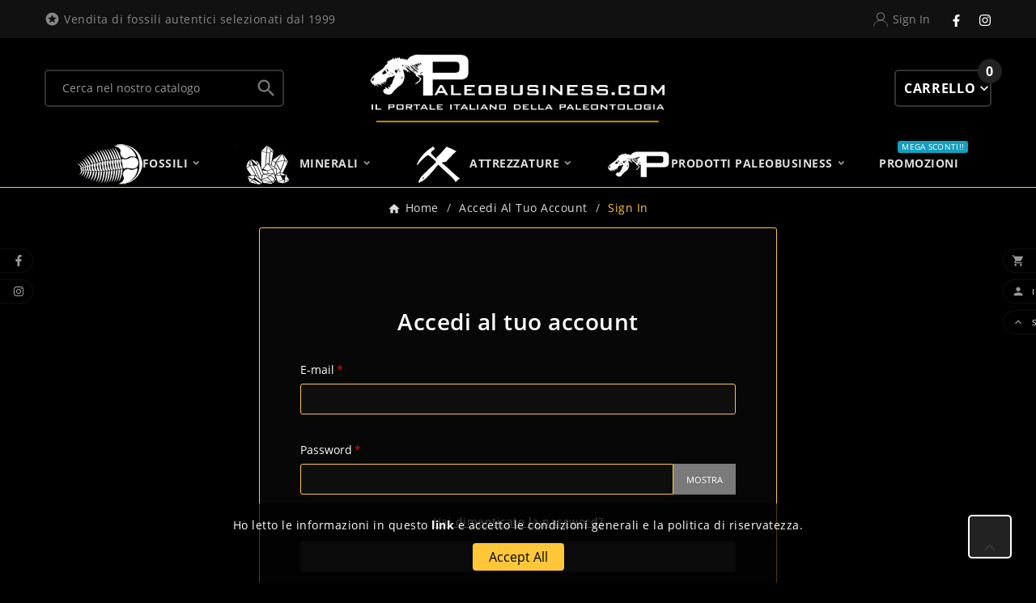

--- FILE ---
content_type: text/html; charset=utf-8
request_url: https://www.paleobusiness.com/store/login?redirect=module&module=ps_emailalerts&action=account
body_size: 10597
content:
<!doctype html><html lang="it"><head><meta charset="utf-8"><meta http-equiv="x-ua-compatible" content="ie=edge"><title>Entra</title><meta name="description" content=""><meta name="keywords" content=""><!-- Google Search Console --><meta name="google-site-verification" content="TXeLezf5KaahjJ-QitQenVQuIvXkGJc8ldaIGr-Vr1E" /><meta name="viewport" content="width=device-width, initial-scale=1"><link rel="icon" type="image/vnd.microsoft.icon" href="https://www.paleobusiness.com/store/img/favicon.ico?1716826358"><link rel="shortcut icon" type="image/x-icon" href="https://www.paleobusiness.com/store/img/favicon.ico?1716826358"><link rel="stylesheet" href="https://www.paleobusiness.com/store/themes/v1_kkillur_3/assets/cache/theme-701d55135.css" type="text/css" media="all"><style>#rotate-warning {
  position: fixed;
  inset: 0;
  background: rgba(0,0,0,0.85);
  color: #fff;
  display: none;
  z-index: 99999;
  text-align: center;
  padding: 20px;
  font-family: Arial, sans-serif;
}

#rotate-warning .box {
  max-width: 320px;
  margin: auto;
  position: relative;
  top: 40%;
  transform: translateY(-50%);
}

#rotate-warning .icon {
  font-size: 48px;
  margin-bottom: 15px;
}

/* Nasconde le stelle nelle liste prodotti */
.product-rating,
.star_rating {
  display: none !important;
}

/* FIX scroll/gesture: SOLO pagina prodotto, SOLO area immagini */
#product .product-cover,
#product .product-images,
#product .tvvertical-slider,
#product .product-cover img,
#product .product-images img,
#product .tvvertical-slider img {
  touch-action: pan-x pan-y pinch-zoom !important;
}

/* Evita drag immagine (solo prodotto) */
#product img {
  -webkit-user-drag: none;
  user-drag: none;
}
</style><script>var TVCMSCUSTOMSETTING_BOTTOM_OPTION = "0";var TVCMSCUSTOMSETTING_DARK_MODE_INPUT = "1";var TVCMSCUSTOMSETTING_HOVER_IMG = "1";var TVCMSCUSTOMSETTING_MAIN_MENU_STICKY = "1";var TVCMSCUSTOMSETTING_PRODUCT_PAGE_BOTTOM_STICKY_STATUS = "1";var TVCMSCUSTOMSETTING_VERTICAL_MENU_OPEN = "0";var TVCMSCUSTOMSETTING_WOW_JS = "0";var TVCMSCUSTOMSETTING_iso_code_country = false;var TVCMSFRONTSIDE_THEME_SETTING_SHOW = "0";var baseDir = "https:\/\/www.paleobusiness.com\/store\/";var getThemeOptionsLink = "https:\/\/www.paleobusiness.com\/store\/module\/tvcmsthemeoptions\/default";var gettvcmsmegamenulink = "https:\/\/www.paleobusiness.com\/store\/module\/tvcmsmegamenu\/default";var gettvcmsnewproductslink = "https:\/\/www.paleobusiness.com\/store\/module\/tvcmsnewproducts\/default";var prestashop = {"cart":{"products":[],"totals":{"total":{"type":"total","label":"Totale","amount":0,"value":"0,00\u00a0\u20ac"},"total_including_tax":{"type":"total","label":"Totale (tasse incl.)","amount":0,"value":"0,00\u00a0\u20ac"},"total_excluding_tax":{"type":"total","label":"Totale (tasse escl.)","amount":0,"value":"0,00\u00a0\u20ac"}},"subtotals":{"products":{"type":"products","label":"Totale parziale","amount":0,"value":"0,00\u00a0\u20ac"},"discounts":null,"shipping":{"type":"shipping","label":"Spedizione","amount":0,"value":""},"tax":null},"products_count":0,"summary_string":"0 articoli","vouchers":{"allowed":1,"added":[]},"discounts":[],"minimalPurchase":0,"minimalPurchaseRequired":""},"currency":{"id":1,"name":"Euro","iso_code":"EUR","iso_code_num":"978","sign":"\u20ac"},"customer":{"lastname":null,"firstname":null,"email":null,"birthday":null,"newsletter":null,"newsletter_date_add":null,"optin":null,"website":null,"company":null,"siret":null,"ape":null,"is_logged":false,"gender":{"type":null,"name":null},"addresses":[]},"language":{"name":"Italiano (Italian)","iso_code":"it","locale":"it-IT","language_code":"it","is_rtl":"0","date_format_lite":"d\/m\/Y","date_format_full":"d\/m\/Y H:i:s","id":1},"page":{"title":"","canonical":null,"meta":{"title":"Entra","description":"","keywords":"","robots":"index"},"page_name":"authentication","body_classes":{"lang-it":true,"lang-rtl":false,"country-IT":true,"currency-EUR":true,"layout-full-width":true,"page-authentication":true,"tax-display-enabled":true,"page-customer-account":true},"admin_notifications":[]},"shop":{"name":"Paleobusiness","logo":"https:\/\/www.paleobusiness.com\/store\/img\/logo-1715604841.jpg","stores_icon":"https:\/\/www.paleobusiness.com\/store\/img\/logo_stores.png","favicon":"https:\/\/www.paleobusiness.com\/store\/img\/favicon.ico"},"urls":{"base_url":"https:\/\/www.paleobusiness.com\/store\/","current_url":"https:\/\/www.paleobusiness.com\/store\/login?redirect=module&module=ps_emailalerts&action=account","shop_domain_url":"https:\/\/www.paleobusiness.com","img_ps_url":"https:\/\/www.paleobusiness.com\/store\/img\/","img_cat_url":"https:\/\/www.paleobusiness.com\/store\/img\/c\/","img_lang_url":"https:\/\/www.paleobusiness.com\/store\/img\/l\/","img_prod_url":"https:\/\/www.paleobusiness.com\/store\/img\/p\/","img_manu_url":"https:\/\/www.paleobusiness.com\/store\/img\/m\/","img_sup_url":"https:\/\/www.paleobusiness.com\/store\/img\/su\/","img_ship_url":"https:\/\/www.paleobusiness.com\/store\/img\/s\/","img_store_url":"https:\/\/www.paleobusiness.com\/store\/img\/st\/","img_col_url":"https:\/\/www.paleobusiness.com\/store\/img\/co\/","img_url":"https:\/\/www.paleobusiness.com\/store\/themes\/v1_kkillur_3\/assets\/img\/","css_url":"https:\/\/www.paleobusiness.com\/store\/themes\/v1_kkillur_3\/assets\/css\/","js_url":"https:\/\/www.paleobusiness.com\/store\/themes\/v1_kkillur_3\/assets\/js\/","pic_url":"https:\/\/www.paleobusiness.com\/store\/upload\/","pages":{"address":"https:\/\/www.paleobusiness.com\/store\/indirizzo","addresses":"https:\/\/www.paleobusiness.com\/store\/indirizzi","authentication":"https:\/\/www.paleobusiness.com\/store\/login","cart":"https:\/\/www.paleobusiness.com\/store\/carrello","category":"https:\/\/www.paleobusiness.com\/store\/index.php?controller=category","cms":"https:\/\/www.paleobusiness.com\/store\/index.php?controller=cms","contact":"https:\/\/www.paleobusiness.com\/store\/contattaci","discount":"https:\/\/www.paleobusiness.com\/store\/buoni-sconto","guest_tracking":"https:\/\/www.paleobusiness.com\/store\/tracciatura-ospite","history":"https:\/\/www.paleobusiness.com\/store\/cronologia-ordini","identity":"https:\/\/www.paleobusiness.com\/store\/dati-personali","index":"https:\/\/www.paleobusiness.com\/store\/","my_account":"https:\/\/www.paleobusiness.com\/store\/account","order_confirmation":"https:\/\/www.paleobusiness.com\/store\/conferma-ordine","order_detail":"https:\/\/www.paleobusiness.com\/store\/index.php?controller=order-detail","order_follow":"https:\/\/www.paleobusiness.com\/store\/segui-ordine","order":"https:\/\/www.paleobusiness.com\/store\/ordine","order_return":"https:\/\/www.paleobusiness.com\/store\/index.php?controller=order-return","order_slip":"https:\/\/www.paleobusiness.com\/store\/buono-ordine","pagenotfound":"https:\/\/www.paleobusiness.com\/store\/pagina-non-trovata","password":"https:\/\/www.paleobusiness.com\/store\/recupero-password","pdf_invoice":"https:\/\/www.paleobusiness.com\/store\/index.php?controller=pdf-invoice","pdf_order_return":"https:\/\/www.paleobusiness.com\/store\/index.php?controller=pdf-order-return","pdf_order_slip":"https:\/\/www.paleobusiness.com\/store\/index.php?controller=pdf-order-slip","prices_drop":"https:\/\/www.paleobusiness.com\/store\/offerte","product":"https:\/\/www.paleobusiness.com\/store\/index.php?controller=product","search":"https:\/\/www.paleobusiness.com\/store\/ricerca","sitemap":"https:\/\/www.paleobusiness.com\/store\/mappa-del-sito","stores":"https:\/\/www.paleobusiness.com\/store\/negozi","supplier":"https:\/\/www.paleobusiness.com\/store\/fornitori","register":"https:\/\/www.paleobusiness.com\/store\/login?create_account=1","order_login":"https:\/\/www.paleobusiness.com\/store\/ordine?login=1"},"alternative_langs":[],"theme_assets":"\/store\/themes\/v1_kkillur_3\/assets\/","actions":{"logout":"https:\/\/www.paleobusiness.com\/store\/?mylogout="},"no_picture_image":{"bySize":{"side_product_default":{"url":"https:\/\/www.paleobusiness.com\/store\/img\/p\/it-default-side_product_default.jpg","width":90,"height":60},"search_res_img":{"url":"https:\/\/www.paleobusiness.com\/store\/img\/p\/it-default-search_res_img.jpg","width":170,"height":75},"small_default":{"url":"https:\/\/www.paleobusiness.com\/store\/img\/p\/it-default-small_default.jpg","width":190,"height":80},"cart_default":{"url":"https:\/\/www.paleobusiness.com\/store\/img\/p\/it-default-cart_default.jpg","width":125,"height":125},"home_default":{"url":"https:\/\/www.paleobusiness.com\/store\/img\/p\/it-default-home_default.jpg","width":235,"height":155},"add_cart_def":{"url":"https:\/\/www.paleobusiness.com\/store\/img\/p\/it-default-add_cart_def.jpg","width":200,"height":200},"medium_default":{"url":"https:\/\/www.paleobusiness.com\/store\/img\/p\/it-default-medium_default.jpg","width":400,"height":400},"large_default":{"url":"https:\/\/www.paleobusiness.com\/store\/img\/p\/it-default-large_default.jpg","width":1920,"height":1280},"pd4_def":{"url":"https:\/\/www.paleobusiness.com\/store\/img\/p\/it-default-pd4_def.jpg","width":3840,"height":2560}},"small":{"url":"https:\/\/www.paleobusiness.com\/store\/img\/p\/it-default-side_product_default.jpg","width":90,"height":60},"medium":{"url":"https:\/\/www.paleobusiness.com\/store\/img\/p\/it-default-home_default.jpg","width":235,"height":155},"large":{"url":"https:\/\/www.paleobusiness.com\/store\/img\/p\/it-default-pd4_def.jpg","width":3840,"height":2560},"legend":""}},"configuration":{"display_taxes_label":true,"display_prices_tax_incl":false,"is_catalog":false,"show_prices":true,"opt_in":{"partner":true},"quantity_discount":{"type":"discount","label":"Sconto unit\u00e0"},"voucher_enabled":1,"return_enabled":0},"field_required":[],"breadcrumb":{"links":[{"title":"Home","url":"https:\/\/www.paleobusiness.com\/store\/"},{"title":"Accedi al tuo account","url":"https:\/\/www.paleobusiness.com\/store\/login"}],"count":2},"link":{"protocol_link":"https:\/\/","protocol_content":"https:\/\/"},"time":1768960499,"static_token":"81367e0d4510ca4e7b2816ad6755d162","token":"d2de4f4a43b52f61d0a8152b1b1b21e7","debug":false};var prestashopFacebookAjaxController = "https:\/\/www.paleobusiness.com\/store\/module\/ps_facebook\/Ajax";var psr_icon_color = "#ffaf24";var static_token = "81367e0d4510ca4e7b2816ad6755d162";var tvMainSmartSpeed = "600";var tvcms_setting = true;var tvthemename = "v1_kkillur_3";</script>
<!-- Module TvcmsInfiniteScroll for PRODUCTS --><link as="style" rel="stylesheet preload" type="text/css" href="https://www.paleobusiness.com/store/themes/v1_kkillur_3/assets/css/material-fonts.css" /><link as="style" rel="stylesheet preload" type="text/css" href="https://www.paleobusiness.com/store/themes/v1_kkillur_3/assets/css/opensans.css" /><script type="application/ld+json">
{
  "@context": "https://schema.org",
  "@type": "LocalBusiness",
  "@id": "https://www.paleobusiness.com/store/#paleobusiness",
  "name": "Paleobusiness",
  "url": "https://www.paleobusiness.com/store/",
  "telephone": "+39 339 652 2394",
  "email": "store@paleobusiness.com",
  "address": {
    "@type": "PostalAddress",
    "streetAddress": "Via Roma 47",
    "addressLocality": "Ponte San Pietro",
    "postalCode": "24036",
    "addressRegion": "BG",
    "addressCountry": "IT"
  },
  "sameAs": [
    "https://www.facebook.com/Paleobusiness/",
    "https://www.instagram.com/paleobusiness/",
    "https://www.ebay.it/str/paleobusiness",
    "https://www.catawiki.com/it/u/13605581-paleobusiness",
    "https://www.youtube.com/@Paleobusiness-com"
  ]
}
</script><link rel="stylesheet" class="dark-theme-css-r" type="text/css" href="https://www.paleobusiness.com/store/themes/v1_kkillur_3/assets/css/dark-theme.css"><link rel="stylesheet" type="text/css" href="https://www.paleobusiness.com/store/themes/v1_kkillur_3/assets/css//all_theme_custom_1_1.css"></link><!-- END THEME_CONTROL CUSTOM COLOR CSS --></head><body id="authentication" class="lang-it country-it currency-eur layout-full-width page-authentication tax-display-enabled page-customer-account"  data-mouse-hover-img='1' data-menu-sticky='1'><div class='tvcmscookies-notice'><div class='tvcookies-notice-img-wrapper'><div class="tvcookies-notice-img-inner"><div class="tvcookie-content-box"><div class='tvcookies-notice-title'><p>Ho letto le informazioni in questo <a href="https://www.paleobusiness.com/store/content/3-termini-e-condizioni-di-uso" target="_blank" rel="noreferrer noopener">link</a> e accetto le condizioni generali e la politica di riservatezza.</p></div></div><div class="tvcookie-btn-wrapper"><button class='close-cookie tvclose-btn'>Chiudi</button><button class='close-cookie tvok-btn'>Ok</button></div></div><div class="tvcookies-notice-icon"><button class='close-cookie tvclose-icon'><span>Accept All</span></button></div></div></div><main><div class="tv-main-div " ><header id="header">        <div class="tvcmsdesktop-top-header-wrapper header-7" data-header-layout="7"><div class='container-fluid tvcmsdesktop-top-header'><div class="container tvcmsdesktop-top-wrapper"><div class='tvheader-offer-wrapper col-xl-5 col-lg-5 col-md-6 col-sm-12'><div class="tvheader-nav-offer-text"><i class='material-icons'>&#xe8d0;</i><p>Vendita di fossili autentici selezionati dal 1999</p></div></div><div class='tvheader-language-currency-wrapper col-xl-7 col-lg-7 col-md-6 col-sm-12'><div class="tvheader-language"></div><div class="tvheader-currency"></div><div id='tvcmsdesktop-account-button'><div class="tv-header-account tv-account-wrapper tvcms-header-myaccount"><button class="btn-unstyle tv-myaccount-btn tvcms-add-removeclass tv-myaccount-btn-desktop"><a class="tvmyaccount-link" href="https://www.paleobusiness.com/store/account"><svg version="1.1" id="Layer_1" xmlns="http://www.w3.org/2000/svg" xmlns:xlink="http://www.w3.org/1999/xlink" x="0px" y="0px" width="18px" height="18px" viewBox="0 0 457 457" xml:space="preserve"><g id="XMLID_14_"><g id="XMLID_13_"><path id="XMLID_31_" style="fill:transparent;" d="M227.6,251.3c-63.7,0-115.5-51.8-115.5-115.5c0-63.7,51.8-115.5,115.5-115.5h1.7c63.7,0,115.5,51.8,115.5,115.5c0,63.7-51.8,115.5-115.5,115.5H227.6z" /><path id="XMLID_28_" style="fill:#000000;" d="M229.4,30.3c58.2,0,105.5,47.3,105.5,105.5c0,58.2-47.3,105.5-105.5,105.5h-1.7c-58.2,0-105.5-47.3-105.5-105.5c0-58.2,47.3-105.5,105.5-105.5H229.4 M229.4,10.3h-1.7c-69.3,0-125.5,56.2-125.5,125.5v0c0,69.3,56.2,125.5,125.5,125.5h1.7c69.3,0,125.5-56.2,125.5-125.5v0C354.8,66.5,298.7,10.3,229.4,10.3L229.4,10.3z" /></g><path id="XMLID_12_" style="fill:none;stroke:#000000;stroke-width:20;stroke-miterlimit:10;" d="M10.3,446.7c17.2-116.2,108.3-189.9,218.2-189.9h0c109.8,0,201,73.7,218.2,189.9" /></g></svg><span class="tvcms-manage-events">Sign In</span></a></button><ul class="dropdown-menu tv-account-dropdown tv-dropdown"><li class=""><div id="tvcmsdesktop-user-info" class="tvcms-header-sign user-info tvheader-sign"><a href="https://www.paleobusiness.com/store/account" class="tvhedaer-sign-btn" title="Accedi al tuo account cliente" rel="nofollow"><i class="material-icons">&#xE7FF;</i><span class="tvhedaer-sign-span">Accedi</span></a></div></li><li class="tvheader-language hidden-lg-up"></li><li class="tvheader-currency hidden-lg-up"></li></ul></div></div><div class="tvheader-social">    <div class="block-social tvcmsfooter-social-icon"><ul id="footer_sub_menu_social_icon" class="tvfooter-social-icon-wrapper"><li class="facebook"><a href="https://www.facebook.com/Paleobusiness/" rel="noreferrer"><svg class="tvblock-social-icon" aria-hidden="true" focusable="false" data-prefix="fab" data-icon="facebook-f" role="img" xmlns="http://www.w3.org/2000/svg" viewBox="0 0 320 512"><path fill="currentColor" d="M279.14 288l14.22-92.66h-88.91v-60.13c0-25.35 12.42-50.06 52.24-50.06h40.42V6.26S260.43 0 225.36 0c-73.22 0-121.08 44.38-121.08 124.72v70.62H22.89V288h81.39v224h100.17V288z"></path></svg></a></li><li class="instagram"><a href="https://www.instagram.com/paleobusiness/" rel="noreferrer"><svg class="tvblock-social-icon" aria-hidden="true" focusable="false" data-prefix="fab" data-icon="instagram" role="img" xmlns="http://www.w3.org/2000/svg" viewBox="0 0 448 512"><path fill="currentColor" d="M224.1 141c-63.6 0-114.9 51.3-114.9 114.9s51.3 114.9 114.9 114.9S339 319.5 339 255.9 287.7 141 224.1 141zm0 189.6c-41.1 0-74.7-33.5-74.7-74.7s33.5-74.7 74.7-74.7 74.7 33.5 74.7 74.7-33.6 74.7-74.7 74.7zm146.4-194.3c0 14.9-12 26.8-26.8 26.8-14.9 0-26.8-12-26.8-26.8s12-26.8 26.8-26.8 26.8 12 26.8 26.8zm76.1 27.2c-1.7-35.9-9.9-67.7-36.2-93.9-26.2-26.2-58-34.4-93.9-36.2-37-2.1-147.9-2.1-184.9 0-35.8 1.7-67.6 9.9-93.9 36.1s-34.4 58-36.2 93.9c-2.1 37-2.1 147.9 0 184.9 1.7 35.9 9.9 67.7 36.2 93.9s58 34.4 93.9 36.2c37 2.1 147.9 2.1 184.9 0 35.9-1.7 67.7-9.9 93.9-36.2 26.2-26.2 34.4-58 36.2-93.9 2.1-37 2.1-147.8 0-184.8zM398.8 388c-7.8 19.6-22.9 34.7-42.6 42.6-29.5 11.7-99.5 9-132.1 9s-102.7 2.6-132.1-9c-19.6-7.8-34.7-22.9-42.6-42.6-11.7-29.5-9-99.5-9-132.1s-2.6-102.7 9-132.1c7.8-19.6 22.9-34.7 42.6-42.6 29.5-11.7 99.5-9 132.1-9s102.7-2.6 132.1 9c19.6 7.8 34.7 22.9 42.6 42.6 11.7 29.5 9 99.5 9 132.1s2.7 102.7-9 132.1z"></path></svg></a></li></ul></div></div></div></div></div><div class='container-fluid tvcmsdesktop-top-second hidden-md-down'><div class="container"><div class="row tvcmsdesktop-top-header-box"><div class="col-lg-4 col-md-4 col-xl-4 col-sm-12 tvcmsheader-search-wrapper"><div class='tvcmssearch-wrapper' id="_desktop_search">    <div class="search-widget tvcmsheader-search" data-search-controller-url="//www.paleobusiness.com/store/ricerca"><div class="tvsearch-top-wrapper"><div class="tvheader-sarch-display"><div class="tvheader-search-display-icon"><div class="tvsearch-open"><svg version="1.1" id="Layer_1" x="0px" y="0px" width="20px" height="20px" viewBox="0 0 30 30" xml:space="preserve"><g><polygon points="29.245,30 21.475,22.32 22.23,21.552 30,29.232  " /><circle style="fill:none;" cx="13" cy="13" r="12.1" /><circle style="fill:none;stroke:#000000;stroke-miterlimit:10;" cx="13" cy="13" r="12.5" /></g></svg></div><div class="tvsearch-close"><svg version="1.1" id="Layer_1" x="0px" y="0px" width="16px" height="16px" viewBox="0 0 20 20" xml:space="preserve"><g><rect x="9.63" y="-3.82" transform="matrix(0.7064 -0.7078 0.7078 0.7064 -4.1427 10.0132)" width="1" height="27.641"></rect></g><g><rect x="9.63" y="-3.82" transform="matrix(-0.7064 -0.7078 0.7078 -0.7064 9.9859 24.1432)" width="1" height="27.641"></rect></g></svg></div></div></div><div class="tvsearch-header-display-wrappper tvsearch-header-display-full"><form method="get" action="//www.paleobusiness.com/store/ricerca"><input type="hidden" name="controller" value="search" /><div class="tvheader-top-search"><div class="tvheader-top-search-wrapper-info-box"><input type="text" name="s" class='tvcmssearch-words' placeholder="Cerca nel nostro catalogo" aria-label="Ricerca" autocomplete="off" /></div></div><div class="tvheader-top-search-wrapper"><button type="submit" class="tvheader-search-btn"><i class='material-icons'>&#xe8b6;</i> </button></div></form><div class='tvsearch-result'></div></div></div></div></div></div><div class='col-md-4 col-lg-4 col-xl-4 col-sm-12 tvcms-header-logo-wrapper'><div class="hidden-sm-down tvcms-header-logo" id="tvcmsdesktop-logo"><div class="tv-header-logo"><a href="https://www.paleobusiness.com/store/"><img class="logo img-responsive" src="https://www.paleobusiness.com/store/img/logo-1715604841.jpg" alt="Paleobusiness" height="34" width="200"></a></div></div></div><div class="col-lg-4 col-md-4 col-xl-4 col-sm-12 tvcmsheader-nav-right"><div class="tv-contact-account-cart-wrapper"><div id="_desktop_cart_manage" class="tvcms-header-cart"><div id="_desktop_cart"><div class="blockcart cart-preview inactive tv-header-cart" data-refresh-url="//www.paleobusiness.com/store/module/ps_shoppingcart/ajax"><div class="tvheader-cart-wrapper"><div class='tvheader-cart-btn-wrapper'><a rel="nofollow" href="JavaScript:void(0);" data-url='//www.paleobusiness.com/store/carrello?action=show' title='Carrello'><div class="tvcart-icon-text-wrapper"><div class="tv-cart-icon tvheader-right-icon tv-cart-icon-main"><svg class="add-cart" xmlns="http://www.w3.org/2000/svg" xmlns:xlink="http://www.w3.org/1999/xlink" aria-hidden="true" focusable="false" width="28px" height="28px" style="-ms-transform: rotate(360deg);-webkit-transform: rotate(360deg);transform: rotate(360deg);" preserveAspectRatio="xMidYMid meet" viewBox="0 0 1024 992"><path d="M1015.5 267.5Q1006 254 990 254H311L259 77q-7-24-19-41t-25.5-24T191 2.5T171 0H34Q21 0 12 9T3 32q0 8 4 15.5T18.5 59T34 63h137q4 0 7.5 1t9.5 8.5T198 95l177 650q2 6 6.5 11.5T392 765t13 3h432q10 0 18.5-6t11.5-15l153-450q5-16-4.5-29.5zM815 704H430L328 318h616zm-63 128q-33 0-56.5 23.5T672 912t23.5 56.5T752 992t56.5-23.5T832 912t-23.5-56.5T752 832zm-288 0q-22 0-40.5 11t-29 29t-10.5 40q0 33 23.5 56.5T464 992t56.5-23.5T544 912q0-8-1.5-16t-4.5-15t-7.5-13.5t-10-12t-12-10T495 838t-15-4.5t-16-1.5z" fill="#111111" /></svg><span>Carrello</span></div><div class="tv-cart-cart-inner"><span class="cart-products-count">0</span></div></div></a></div><div class="ttvcmscart-show-dropdown-right"><div class="ttvcart-no-product"><div class="tdclose-btn-wrap"><div class="ttvcart-close-title-count"><button class="ttvclose-cart"></button><div class="ttvcart-top-title"><h4>Carrello</h4></div><div class="ttvcart-counter"><span class="ttvcart-products-count">0</span></div></div></div></div></div><!-- Start DropDown header cart --></div></div></div></div></div></div></div></div></div><div class="tvcms-header-menu-offer-wrapper tvcmsheader-sticky"><div class="position-static tvcms-header-menu"><div class="container"><div class='tvcmsmain-menu-wrapper col-lg-12 col-md-12'><div id='tvdesktop-megamenu'><div class="container_tv_megamenu"><div id="tv-menu-horizontal" class="tv-menu-horizontal clearfix"><ul class="menu-content"><li class="tvmega-menu-title">Mega Menu</li><li class="level-1 parent "><a href="https://www.paleobusiness.com/store/27-fossili"><img src="/store/modules/tvcmsmegamenu/views/img/icons/48af1f68528d70f4b91f58273c23f5cb0279c56e_fossili.png" alt=""/><span>Fossili</span></a></li><li class="level-1 parent "><a href="https://www.paleobusiness.com/store/31-minerali"><img src="/store/modules/tvcmsmegamenu/views/img/icons/e393f7fc08d8e7ce71bcfbf499509990a9c293a7_minerali.png" alt=""/><span>Minerali</span></a></li><li class="level-1 parent "><a href="https://www.paleobusiness.com/store/28-attrezzature"><img src="/store/modules/tvcmsmegamenu/views/img/icons/af3429b1cb8e75f5e3c6494892cfcc17d3c14eb7_b95d7d5250f73a25d148fb5c544d12f4517efed7_attrezzature.png" alt=""/><span>Attrezzature</span></a></li><li class="level-1 parent "><a href="https://www.paleobusiness.com/store/39-prodotti-paleobusiness"><img src="/store/modules/tvcmsmegamenu/views/img/icons/6d92984e98e654c3c7c0fb238fbc705624db2b49_info.png" alt=""/><span>Prodotti Paleobusiness</span></a></li><li class="level-1 "><a href="https://www.paleobusiness.com/store/53-promozioni"><span>Promozioni</span><span class="menu-subtitle" >Mega sconti!!</span></a></li></ul></div></div></div></div></div></div></div></div>    <div id='tvcms-mobile-view-header' class="hidden-lg-up tvheader-mobile-layout mh1  mobile-header-1" data-header-mobile-layout="1"><div class="tvcmsmobile-top-wrapper"><div class='tvmobileheader-offer-wrapper col-sm-6'><div class="tvheader-nav-offer-text"><i class='material-icons'>&#xe8d0;</i><p>Vendita di fossili autentici selezionati dal 1999</p></div></div><div class="tvmobileheader-social col-sm-6">    <div class="block-social tvcmsfooter-social-icon"><ul id="footer_sub_menu_social_icon" class="tvfooter-social-icon-wrapper"><li class="facebook"><a href="https://www.facebook.com/Paleobusiness/" rel="noreferrer"><svg class="tvblock-social-icon" aria-hidden="true" focusable="false" data-prefix="fab" data-icon="facebook-f" role="img" xmlns="http://www.w3.org/2000/svg" viewBox="0 0 320 512"><path fill="currentColor" d="M279.14 288l14.22-92.66h-88.91v-60.13c0-25.35 12.42-50.06 52.24-50.06h40.42V6.26S260.43 0 225.36 0c-73.22 0-121.08 44.38-121.08 124.72v70.62H22.89V288h81.39v224h100.17V288z"></path></svg></a></li><li class="instagram"><a href="https://www.instagram.com/paleobusiness/" rel="noreferrer"><svg class="tvblock-social-icon" aria-hidden="true" focusable="false" data-prefix="fab" data-icon="instagram" role="img" xmlns="http://www.w3.org/2000/svg" viewBox="0 0 448 512"><path fill="currentColor" d="M224.1 141c-63.6 0-114.9 51.3-114.9 114.9s51.3 114.9 114.9 114.9S339 319.5 339 255.9 287.7 141 224.1 141zm0 189.6c-41.1 0-74.7-33.5-74.7-74.7s33.5-74.7 74.7-74.7 74.7 33.5 74.7 74.7-33.6 74.7-74.7 74.7zm146.4-194.3c0 14.9-12 26.8-26.8 26.8-14.9 0-26.8-12-26.8-26.8s12-26.8 26.8-26.8 26.8 12 26.8 26.8zm76.1 27.2c-1.7-35.9-9.9-67.7-36.2-93.9-26.2-26.2-58-34.4-93.9-36.2-37-2.1-147.9-2.1-184.9 0-35.8 1.7-67.6 9.9-93.9 36.1s-34.4 58-36.2 93.9c-2.1 37-2.1 147.9 0 184.9 1.7 35.9 9.9 67.7 36.2 93.9s58 34.4 93.9 36.2c37 2.1 147.9 2.1 184.9 0 35.9-1.7 67.7-9.9 93.9-36.2 26.2-26.2 34.4-58 36.2-93.9 2.1-37 2.1-147.8 0-184.8zM398.8 388c-7.8 19.6-22.9 34.7-42.6 42.6-29.5 11.7-99.5 9-132.1 9s-102.7 2.6-132.1-9c-19.6-7.8-34.7-22.9-42.6-42.6-11.7-29.5-9-99.5-9-132.1s-2.6-102.7 9-132.1c7.8-19.6 22.9-34.7 42.6-42.6 29.5-11.7 99.5-9 132.1-9s102.7-2.6 132.1 9c19.6 7.8 34.7 22.9 42.6 42.6 11.7 29.5 9 99.5 9 132.1s2.7 102.7-9 132.1z"></path></svg></a></li></ul></div></div></div><div class='tvcmsmobile-header-menu-offer-text tvcmsheader-sticky'><div class="tvcmsmobile-header-menu col-md-1 col-sm-12 col-xs-2"><div class="tvmobile-sliderbar-btn"><a href="Javascript:void(0);" title=""><i class='material-icons'>&#xe5d2;</i></a></div><div class="tvmobile-slidebar"><div class="tvmobile-dropdown-close"><a href="Javascript:void(0);"><i class='material-icons'>&#xe14c;</i></a></div><div id='tvmobile-megamenu'></div><div class="tvcmsmobile-contact"></div><div id='tvmobile-lang'></div><div id='tvmobile-curr'></div></div></div><div class="tvcmsmobile-header-logo-right-wrapper col-md-8 col-sm-12 col-xs-2"><div id='tvcmsmobile-header-logo'></div></div><div class="tvcmsmobile-cart-acount-text col-md-3 col-sm-12 col-xs-8"><div id="tvcmsmobile-account-button"></div><div id="tvmobile-cart"></div></div></div><div class='tvcmsmobile-header-search-logo-wrapper'><div class="tvcmsmobile-header-search col-md-12 col-sm-12"><div id="tvcmsmobile-search"></div></div></div></div></header><aside id="notifications"><div class="container"></div></aside><div id="wrapper"><div id="wrappertop"></div><div class=" container   tv-left-layout"><nav data-depth="2" class="breadcrumb"><ol itemscope itemtype="http://schema.org/BreadcrumbList"><li itemprop="itemListElement" itemscope itemtype="http://schema.org/ListItem"><a itemprop="item" href="https://www.paleobusiness.com/store/"><span itemprop="name">Home</span></a><meta itemprop="position" content="1"></li><li itemprop="itemListElement" itemscope itemtype="http://schema.org/ListItem"><a itemprop="item" href="https://www.paleobusiness.com/store/login"><span itemprop="name">Accedi al tuo account</span></a><meta itemprop="position" content="2"></li><li itemprop="itemListElement" itemscope itemtype="http://schema.org/ListItem"><a itemprop="item" href="https://www.paleobusiness.com/store/login"><span itemprop="name">Sign in</span></a><meta itemprop="position" content="2"></li></ol></nav><div class="row"><div id="content-wrapper" class="col-sm-12"><div id="main"><div id="content" class="page-content card card-block"><div class="form-title"><h1>Accedi al tuo account</h1></div><div class="login-form"><form id="login-form" action="https://www.paleobusiness.com/store/login?redirect=module&amp;module=ps_emailalerts&amp;action=account" method="post"><div><input type="hidden" name="back" value=""><div class="form-group row "><label class="col-md-3 form-control-label required" for="field-email">E-mail</label><div class="col-md-12 js-input-column"><input class="form-control" name="email" id="email" type="email" value=""   required ></div><div class="col-md-3 form-control-comment"></div></div><div class="form-group row "><label class="col-md-3 form-control-label required" for="field-password">Password</label><div class="col-md-12 js-input-column"><div class="input-group js-parent-focus"><input id="field-password"class="form-control js-child-focus js-visible-password"name="password"aria-label="Password input"type="password"autocomplete="current-password"value=""pattern=".{5,}"required><span class="input-group-btn"><button class="btn" type="button" data-action="show-password" data-text-show="Mostra" data-text-hide="Nascondi" >Mostra</button></span></div></div><div class="col-md-3 form-control-comment"></div></div><div class="forgot-password"><a href="https://www.paleobusiness.com/store/recupero-password" rel="nofollow">Hai dimenticato la password?</a></div></div><footer class="form-footer text-center clearfix"><input type="hidden" name="submitLogin" value="1"><button id="submit-login" class="tvall-inner-btn form-control-submit" data-link-action="sign-in" type="submit"><span>Accedi</span></button></footer></form></div><div class="no-account"><a href="https://www.paleobusiness.com/store/login?create_account=1" data-link-action="display-register-form">Non hai ancora un account? Creane ora qui uno</a></div></div><footer class="page-footer"><!-- Footer content --></footer></div></div></div></div><div class="half-wrapper-backdrop"></div></div><footer id="footer"><div class="tvfooter-before"><div class="container-fluid"><div class="container"><div class="row"></div></div></div></div><div class="footer-container tvcmsfooter-background-image footer-1" data-footer-layout="1"> <div class="container tvfooter-logo-link-wrapper"><div class="tvfooter-storelogo-weapper"><div class="tvfooter-storelogo-inner clearfix"><div class='tvfooter-about-logo-wrapper'><div class='tvfooter-logo-block'><div class='tvfooter-img-block'><img class="tv-img-responsive" src="/store/modules/tvcmsfooterlogo/views/img/logo-1702733059_20240126000053.png" alt="" height="87" width="171" loading="lazy"/></div><div class='tvfooter-logo-desc'>Paleobusiness è una realtà specializzata nella selezione e valorizzazione di fossili autentici e reperti naturali provenienti da tutto il mondo. Dal 1999 opera a fianco di collezionisti, musei e appassionati, promuovendo qualità, correttezza scientifica e divulgazione.</div></div></div></div></div><div class='tvfooter-storelogo-imformation row'>    <div class="tvfooter-contact-link-wrapper links col-xl-3 col-lg-3 col-md-12"><div class="tvfooter-address"><div class="tvfooter-title-wrapper" data-target="#footer_sub_menu_store_info" data-toggle="collapse"><span class="tvfooter-title">Informazioni negozio</span><span class="float-xs-right tvfooter-toggle-icon-wrapper navbar-toggler collapse-icons tvfooter-toggle-icon"><i class="material-icons add">&#xE313;</i></span></div><div id="footer_sub_menu_store_info" class="collapse"><div class="tvfooter-addresses"><!-- <div class="tvfooter-address-lable">Address:</div> -->Paleobusiness<br />Via Roma 47<br />24036 Ponte San Pietro<br />Bergamo<br />Italia</div><div class="tvfooter-store-link"><a href="mailto:store@paleobusiness.com" class="dropdown">store@paleobusiness.com</a></div><div class="tvfooter-store-link-content"><a href="tel:store@paleobusiness.com" class="dropdown">3396522394</a></div></div></div></div>    <div class='col-xl-2 col-lg-2 col-md-12 links tvfooter-category-block tvfooter-all-block tvfooter-all-part'><div class="tvdekstop-footer-all-title-wrapper tvfooter-title-wrapper" data-target="#footer_sub_menu_tvfooter_category" data-toggle="collapse"><div class='tvfooter-title'>Categorie</div><span class="float-xs-right tvfooter-toggle-icon-wrapper navbar-toggler collapse-icons tvfooter-toggle-icon"><i class="material-icons add">&#xE313;</i></span></div><ul id="footer_sub_menu_tvfooter_category" class="collapse"><li><i class='material-icons'>&#xe39e;</i><a href='https://www.paleobusiness.com/store/27-fossili' title='Fossili'>Fossili</a></li><li><i class='material-icons'>&#xe39e;</i><a href='https://www.paleobusiness.com/store/28-attrezzature' title='Attrezzature'>Attrezzature</a></li><li><i class='material-icons'>&#xe39e;</i><a href='https://www.paleobusiness.com/store/31-minerali' title='Minerali'>Minerali</a></li><li><i class='material-icons'>&#xe39e;</i><a href='https://www.paleobusiness.com/store/39-prodotti-paleobusiness' title='Prodotti Paleobusiness'>Prodotti Paleobusiness</a></li></ul></div>    <div id="block_myaccount_infos" class="col-xl-2 col-lg-2 col-md-12"><div class="tvfooter-title-wrapper" data-target="#footer_sub_menu_myaccount" data-toggle="collapse"><span class="tvfooter-title">Il tuo Account</span><span class="float-xs-right tvfooter-toggle-icon-wrapper navbar-toggler collapse-icons tvfooter-toggle-icon"><i class="material-icons add">&#xE313;</i></span></div><ul id="footer_sub_menu_myaccount" class="collapse account-list footer_account_list"><li><a href="https://www.paleobusiness.com/store/dati-personali" title="Informazioni personali" rel="nofollow">Informazioni personali</a></li><li><a href="https://www.paleobusiness.com/store/cronologia-ordini" title="Ordini" rel="nofollow">Ordini</a></li><li><a href="https://www.paleobusiness.com/store/buono-ordine" title="Note di credito" rel="nofollow">Note di credito</a></li><li><a href="https://www.paleobusiness.com/store/indirizzi" title="Indirizzi" rel="nofollow">Indirizzi</a></li><li><a href="https://www.paleobusiness.com/store/buoni-sconto" title="Buoni" rel="nofollow">Buoni</a></li><li><a href="//www.paleobusiness.com/store/module/ps_emailalerts/account" title="I miei avvisi">I miei avvisi</a></li></ul></div>    <div class="col-xl-2 col-lg-2 col-md-12 tvfooter-account-link"><div class="tvfooter-account-wrapper"><div class="tvfooter-title-wrapper" data-target="#footer_sub_menu_link" data-toggle="collapse"><span class="tvfooter-title">Informazioni</span><span class="float-xs-right tvfooter-toggle-icon-wrapper navbar-toggler collapse-icons tvfooter-toggle-icon"><i class="material-icons add">&#xE313;</i></span></div><ul id="footer_sub_menu_link" class="collapse tvfooter-link-wrapper"><li><a id="link-cms-page-3-2" class="cms-page-link" href="https://www.paleobusiness.com/store/content/3-termini-e-condizioni-duso-del-sito-paleobusiness" title="Consulta i termini e le condizioni d’uso del sito Paleobusiness: accesso, utilizzo dei contenuti, responsabilità e informazioni legali nel rispetto della normativa vigente." >Termini e condizioni d’uso del sito Paleobusiness</a></li><li><a id="link-cms-page-4-2" class="cms-page-link" href="https://www.paleobusiness.com/store/content/4-chi-siamo" title="Paleobusiness nasce dalla divulgazione paleontologica ed è oggi un riferimento per fossili autentici selezionati personalmente dal 1999." >Chi siamo</a></li><li><a id="link-cms-page-5-2" class="cms-page-link" href="https://www.paleobusiness.com/store/content/5-pagamento-sicuro" title="Scopri i metodi di pagamento accettati da Paleobusiness e le modalità di acquisto sicuro nel nostro negozio online." >Pagamento sicuro</a></li><li><a id="link-cms-page-6-2" class="cms-page-link" href="https://www.paleobusiness.com/store/content/6-programma-cashback" title="Tesori dal passato, vantaggi per il presente: 10% cash back immediato per tutti i tuoi acquisti" >Programma Cashback</a></li><li><a id="link-cms-page-7-2" class="cms-page-link" href="https://www.paleobusiness.com/store/content/7-certificati-di-garanzia-e-autenticita-dei-fossili-paleobusiness" title="Il sistema di certificazione Paleobusiness per fossili autentici: garanzia di originalità, provenienza dichiarata e documentazione conforme alla normativa italiana vigente." >Certificati di Garanzia e Autenticità dei Fossili | Paleobusiness</a></li><li><a id="link-cms-page-8-2" class="cms-page-link" href="https://www.paleobusiness.com/store/content/8-spedizioni-imballaggi-e-consegna" title="Spedizione gratuita sopra 100€. Spedizioni express tracciate 24/48h in Italia,  imballaggio premium su misura e policy green con kraft riciclato ed economia circolare." >Spedizioni, imballaggi e consegna</a></li><li><a id="link-cms-page-9-2" class="cms-page-link" href="https://www.paleobusiness.com/store/content/9-resi-e-diritto-di-recesso" title="Diritto di recesso entro 14 giorni secondo normativa UE. Condizioni di restituzione, spese di reso a carico del cliente e rimborso con lo stesso metodo di pagamento." >Resi e diritto di recesso</a></li><li><a id="link-static-page-contact-2" class="cms-page-link" href="https://www.paleobusiness.com/store/contattaci" title="Si può usare il nostro modulo per contattarci" >Contattaci</a></li></ul><div class="tvfooter-title-wrapper" data-target="#footer_sub_menu_link" data-toggle="collapse"><span class="tvfooter-title">Esperienze paleontologiche</span><span class="float-xs-right tvfooter-toggle-icon-wrapper navbar-toggler collapse-icons tvfooter-toggle-icon"><i class="material-icons add">&#xE313;</i></span></div><ul id="footer_sub_menu_link" class="collapse tvfooter-link-wrapper"><li><a id="link-cms-page-10-5" class="cms-page-link" href="https://www.paleobusiness.com/store/content/10-esperienze-paleontologiche-germania" title="Esperienze paleontologiche in Germania nei contesti di Holzmaden e Buttenheim, tra scavo sul campo, geologia giurassica e preparazione dei fossili." >Esperienze paleontologiche in Germania</a></li></ul><div class="tvfooter-title-wrapper" data-target="#footer_sub_menu_link" data-toggle="collapse"><span class="tvfooter-title">Approfondimenti di paleontologia</span><span class="float-xs-right tvfooter-toggle-icon-wrapper navbar-toggler collapse-icons tvfooter-toggle-icon"><i class="material-icons add">&#xE313;</i></span></div><ul id="footer_sub_menu_link" class="collapse tvfooter-link-wrapper"><li><a id="link-cms-page-11-6" class="cms-page-link" href="https://www.paleobusiness.com/store/content/11-preparazione-paleontologica" title="Guida introduttiva alla preparazione paleontologica: obiettivi, fasi di lavoro, tecniche principali, strumenti e buone pratiche di conservazione dei fossili." >Preparazione paleontologica</a></li></ul></div></div></div>    <div class="col-xl-2 col-lg-2 col-md-12 tvfooter-account-link"><div class="tvfooter-account-wrapper"></div></div>    <div class="block-social tv-footer-social-icon wow slideInLeft"><div class="tv-footer-social-icon-wrapper"><div class="tv-footer-social-icon-inner"><div class="tvblock-social-content tvfacebook-wrapper"><a href="https://www.facebook.com/Paleobusiness/"><svg class="tvblock-social-icon tvfacebook" aria-hidden="true" focusable="false" data-prefix="fab" data-icon="facebook-f" class="svg-inline--fa fa-facebook-f fa-w-10" role="img" xmlns="http://www.w3.org/2000/svg" viewBox="0 0 320 512"><path fill="currentColor" d="M279.14 288l14.22-92.66h-88.91v-60.13c0-25.35 12.42-50.06 52.24-50.06h40.42V6.26S260.43 0 225.36 0c-73.22 0-121.08 44.38-121.08 124.72v70.62H22.89V288h81.39v224h100.17V288z"></path></svg><span>Facebook</span></a></div><div class="tvblock-social-content tvinstagram-wrapper"><a href="https://www.instagram.com/paleobusiness/"><svg class="tvblock-social-icon tvinstagram" aria-hidden="true" focusable="false" data-prefix="fab" data-icon="instagram" class="svg-inline--fa fa-instagram fa-w-14" role="img" xmlns="http://www.w3.org/2000/svg" viewBox="0 0 448 512"><path fill="currentColor" d="M224.1 141c-63.6 0-114.9 51.3-114.9 114.9s51.3 114.9 114.9 114.9S339 319.5 339 255.9 287.7 141 224.1 141zm0 189.6c-41.1 0-74.7-33.5-74.7-74.7s33.5-74.7 74.7-74.7 74.7 33.5 74.7 74.7-33.6 74.7-74.7 74.7zm146.4-194.3c0 14.9-12 26.8-26.8 26.8-14.9 0-26.8-12-26.8-26.8s12-26.8 26.8-26.8 26.8 12 26.8 26.8zm76.1 27.2c-1.7-35.9-9.9-67.7-36.2-93.9-26.2-26.2-58-34.4-93.9-36.2-37-2.1-147.9-2.1-184.9 0-35.8 1.7-67.6 9.9-93.9 36.1s-34.4 58-36.2 93.9c-2.1 37-2.1 147.9 0 184.9 1.7 35.9 9.9 67.7 36.2 93.9s58 34.4 93.9 36.2c37 2.1 147.9 2.1 184.9 0 35.9-1.7 67.7-9.9 93.9-36.2 26.2-26.2 34.4-58 36.2-93.9 2.1-37 2.1-147.8 0-184.8zM398.8 388c-7.8 19.6-22.9 34.7-42.6 42.6-29.5 11.7-99.5 9-132.1 9s-102.7 2.6-132.1-9c-19.6-7.8-34.7-22.9-42.6-42.6-11.7-29.5-9-99.5-9-132.1s-2.6-102.7 9-132.1c7.8-19.6 22.9-34.7 42.6-42.6 29.5-11.7 99.5-9 132.1-9s102.7-2.6 132.1 9c19.6 7.8 34.7 22.9 42.6 42.6 11.7 29.5 9 99.5 9 132.1s2.7 102.7-9 132.1z"></path></svg><span>Instagram</span></a></div></div></div></div><div class="tvcmsright-sticky wow slideInRight"><div class="tvright-sticky"><div class="tvright-sticky-wrapper"><div class="cart-preview tvright-sticky-add-to-cart"><a href="https://www.paleobusiness.com/store/carrello?action=show"><i class="material-icons">&#xE8CC;</i><span>Aggiungi al carrello</span></a></div><div class="tvright-sticky-account"><a class="logout" href="https://www.paleobusiness.com/store/account" rel="nofollow"><i class="material-icons">&#xe7fd;</i><span>Il mio account</span></a></div><div class="tvsticky-up-arrow"><a href="javascript:" class="tvcmsup-arrow"><i class='material-icons'>&#xe316;</i><span>Scorri in alto</span></a></div></div></div></div><div class='tvbottom-to-top'><a href="javascript:" class="tvbottom-to-top-icon"><span>Go Top</span><i class='material-icons'>&#xe316;</i></a></div></div><div class="tvfooter-copy-payment-icon-wrapper"><div class="container tvfooter-copy-payment-icon-content"><div class="row tvfooter-copy-payment-icon-inner">    <div class="tvfooter-payment-icon-img-block col-xl-6 col-md-6 col-sm-12"><div class="tvfooter-payment-icon-wrapper"><div class="tvfooter-payment-content-block tvfooter-payment-icon"><a href="#"><img src="/store/modules/tvcmspaymenticon/views/img/demo_img_1.png" alt="test 1" height="30" width="50"></a></div><div class="tvfooter-payment-content-block tvfooter-payment-icon"><a href="#"><img src="/store/modules/tvcmspaymenticon/views/img/demo_img_2.png" alt="test 2" height="30" width="50"></a></div><div class="tvfooter-payment-content-block tvfooter-payment-icon"><a href="#"><img src="/store/modules/tvcmspaymenticon/views/img/demo_img_3.png" alt="test 3" height="30" width="50"></a></div></div></div></div></div></div></div><script>(function () {
  function checkOrientation() {
    var warning = document.getElementById('rotate-warning');
    if (!warning) return;

    // mobile-first: sotto i 992px (breakpoint tipico Bootstrap/tema)
    var isMobile = window.matchMedia('(max-width: 991px)').matches;
    var isPortrait = window.matchMedia('(orientation: portrait)').matches;

    warning.style.display = (isMobile && isPortrait) ? 'block' : 'none';
    warning.setAttribute('aria-hidden', warning.style.display === 'none' ? 'true' : 'false');
  }

  window.addEventListener('load', checkOrientation);
  window.addEventListener('resize', checkOrientation);
  window.addEventListener('orientationchange', checkOrientation);
})();
</script></footer></div></main><div class="full-wrapper-backdrop"></div>
<template id="password-feedback">
  <div
    class="password-strength-feedback mt-1"
    style="display: none;"
  >
    <div class="progress-container">
      <div class="progress mb-1">
        <div class="progress-bar" role="progressbar" value="50" aria-valuemin="0" aria-valuemax="100"></div>
      </div>
    </div>
    <script type="text/javascript" class="js-hint-password">
          </script>

    <div class="password-strength-text"></div>
    <div class="password-requirements">
      <p class="password-requirements-length" data-translation="Enter a password between %s and %s characters">
        <i class="material-icons">check_circle</i>
        <span></span>
      </p>
      <p class="password-requirements-score" data-translation="The minimum score must be: %s">
        <i class="material-icons">check_circle</i>
        <span></span>
      </p>
    </div>
  </div>
</template>
<script src="https://www.paleobusiness.com/store/themes/v1_kkillur_3/assets/cache/bottom-bcd7d1134.js" ></script><script type="text/javascript">
					$(document).ready(function() {
						plugins = new Object;
						plugins.adobe_director = (PluginDetect.getVersion("Shockwave") != null) ? 1 : 0;
						plugins.adobe_flash = (PluginDetect.getVersion("Flash") != null) ? 1 : 0;
						plugins.apple_quicktime = (PluginDetect.getVersion("QuickTime") != null) ? 1 : 0;
						plugins.windows_media = (PluginDetect.getVersion("WindowsMediaPlayer") != null) ? 1 : 0;
						plugins.sun_java = (PluginDetect.getVersion("java") != null) ? 1 : 0;
						plugins.real_player = (PluginDetect.getVersion("RealPlayer") != null) ? 1 : 0;

						navinfo = { screen_resolution_x: screen.width, screen_resolution_y: screen.height, screen_color:screen.colorDepth};
						for (var i in plugins)
							navinfo[i] = plugins[i];
						navinfo.type = "navinfo";
						navinfo.id_guest = "441612";
						navinfo.token = "4831f59d23ee97c39d9fcaf86f114e83f4dbc170";
						navinfo.ajax = "1";
						$.post("https://www.paleobusiness.com/store/index.php?controller=statistics", navinfo);
					});
				</script><script type="text/javascript">
				var time_start;
				$(window).on("load", function (e) {
					time_start = new Date();
				});
				$(window).on("unload", function (e) {
					var time_end = new Date();
					var pagetime = new FormData();
					pagetime.append("type", "pagetime");
					pagetime.append("id_connections", "338513");
					pagetime.append("id_page", "6");
					pagetime.append("time_start", "2026-01-21 02:55:00");
					pagetime.append("token", "03f90a0648272d553c3800705dd9caf9a1746702");
					pagetime.append("time", time_end-time_start);
					pagetime.append("ajax", "1");
					navigator.sendBeacon("https://www.paleobusiness.com/store/index.php?controller=statistics", pagetime);
				});
			</script></body></html>

--- FILE ---
content_type: text/html; charset=utf-8
request_url: https://www.paleobusiness.com/store/module/tvcmsmegamenu/default
body_size: 905
content:
<div class="container_tv_megamenu"><div id="tv-menu-horizontal" class="tv-menu-horizontal clearfix"><ul class="menu-content"><li class="tvmega-menu-title">Mega Menu</li><li class="level-1 parent "><a href="https://www.paleobusiness.com/store/27-fossili"><img src="/store/modules/tvcmsmegamenu/views/img/icons/48af1f68528d70f4b91f58273c23f5cb0279c56e_fossili.png" alt=""/><span>Fossili</span></a><span class="icon-drop-mobile"></span><ul class="menu-dropdown cat-drop-menu tv-sub-auto"><li class="level-2 "><a href="https://www.paleobusiness.com/store/10-ammoniti"><span>Ammoniti</span></a></li><li class="level-2 "><a href="https://www.paleobusiness.com/store/12-nautilus"><span>Nautilus</span></a></li><li class="level-2 "><a href="https://www.paleobusiness.com/store/13-dinosauri"><span>Dinosauri</span></a></li><li class="level-2 parent "><a href="https://www.paleobusiness.com/store/14-ambra"><span>Ambra</span></a><span class="icon-drop-mobile"></span><ul class="menu-dropdown cat-drop-menu "><li class="level-3 "><a href="https://www.paleobusiness.com/store/43-burmiti"><span>Burmiti</span></a></li></ul></li><li class="level-2 "><a href="https://www.paleobusiness.com/store/15-crostacei"><span>Crostacei</span></a></li><li class="level-2 "><a href="https://www.paleobusiness.com/store/16-insetti"><span>Insetti</span></a></li><li class="level-2 "><a href="https://www.paleobusiness.com/store/17-pesci"><span>Pesci</span></a></li><li class="level-2 "><a href="https://www.paleobusiness.com/store/18-squali"><span>Squali</span></a></li><li class="level-2 "><a href="https://www.paleobusiness.com/store/19-trilobiti"><span>Trilobiti</span></a></li><li class="level-2 "><a href="https://www.paleobusiness.com/store/20-coralli"><span>Coralli</span></a></li><li class="level-2 "><a href="https://www.paleobusiness.com/store/21-rettili"><span>Rettili</span></a></li><li class="level-2 "><a href="https://www.paleobusiness.com/store/22-vegetali"><span>Vegetali</span></a></li><li class="level-2 "><a href="https://www.paleobusiness.com/store/23-mammiferi"><span>Mammiferi</span></a></li><li class="level-2 "><a href="https://www.paleobusiness.com/store/24-echinoidi"><span>Echinoidi</span></a></li><li class="level-2 "><a href="https://www.paleobusiness.com/store/40-bivalvi"><span>Bivalvi</span></a></li><li class="level-2 "><a href="https://www.paleobusiness.com/store/25-reperti-vari"><span>Reperti vari</span></a></li></ul></li><li class="level-1 parent "><a href="https://www.paleobusiness.com/store/31-minerali"><img src="/store/modules/tvcmsmegamenu/views/img/icons/e393f7fc08d8e7ce71bcfbf499509990a9c293a7_minerali.png" alt=""/><span>Minerali</span></a><span class="icon-drop-mobile"></span><ul class="menu-dropdown cat-drop-menu tv-sub-auto"><li class="level-2 "><a href="https://www.paleobusiness.com/store/33-minerali-naturali"><span>Minerali Naturali</span></a></li><li class="level-2 "><a href="https://www.paleobusiness.com/store/34-minerali-lapidati"><span>Minerali Lapidati</span></a></li><li class="level-2 "><a href="https://www.paleobusiness.com/store/35-meteoriti"><span>Meteoriti</span></a></li><li class="level-2 parent "><a href="https://www.paleobusiness.com/store/42-gemme-tagliate"><span>Gemme tagliate</span></a><span class="icon-drop-mobile"></span><ul class="menu-dropdown cat-drop-menu "><li class="level-3 "><a href="https://www.paleobusiness.com/store/44-quarzo-citrino"><span>Quarzo citrino</span></a></li><li class="level-3 "><a href="https://www.paleobusiness.com/store/45-quarzo-ametista"><span>Quarzo ametista</span></a></li><li class="level-3 "><a href="https://www.paleobusiness.com/store/46-smeraldo"><span>Smeraldo</span></a></li><li class="level-3 "><a href="https://www.paleobusiness.com/store/47-rubino"><span>Rubino</span></a></li><li class="level-3 "><a href="https://www.paleobusiness.com/store/48-tanzanite"><span>Tanzanite</span></a></li><li class="level-3 "><a href="https://www.paleobusiness.com/store/49-topazio"><span>Topazio</span></a></li><li class="level-3 "><a href="https://www.paleobusiness.com/store/51-zaffiro"><span>Zaffiro</span></a></li></ul></li></ul></li><li class="level-1 parent "><a href="https://www.paleobusiness.com/store/28-attrezzature"><img src="/store/modules/tvcmsmegamenu/views/img/icons/af3429b1cb8e75f5e3c6494892cfcc17d3c14eb7_b95d7d5250f73a25d148fb5c544d12f4517efed7_attrezzature.png" alt=""/><span>Attrezzature</span></a><span class="icon-drop-mobile"></span><ul class="menu-dropdown cat-drop-menu tv-sub-auto"><li class="level-2 "><a href="https://www.paleobusiness.com/store/29-supporti"><span>Supporti</span></a></li><li class="level-2 "><a href="https://www.paleobusiness.com/store/30-box-per-fossili-e-minerali"><span>Box per fossili e minerali</span></a></li></ul></li><li class="level-1 parent "><a href="https://www.paleobusiness.com/store/39-prodotti-paleobusiness"><img src="/store/modules/tvcmsmegamenu/views/img/icons/6d92984e98e654c3c7c0fb238fbc705624db2b49_info.png" alt=""/><span>Prodotti Paleobusiness</span></a><span class="icon-drop-mobile"></span><ul class="menu-dropdown cat-drop-menu tv-sub-auto"><li class="level-2 "><a href="https://www.paleobusiness.com/store/52-esperienza-paleontologica-germania-holzmaden-e-buttenheim"><span>Esperienza paleontologica – Germania (Holzmaden e Buttenheim)</span></a></li><li class="level-2 "><a href="https://www.paleobusiness.com/store/54-workshop-laboratorio-paleontologia"><span>Workshop laboratorio paleontologia</span></a></li></ul></li><li class="level-1 "><a href="https://www.paleobusiness.com/store/53-promozioni"><span>Promozioni</span><span class="menu-subtitle" >Mega sconti!!</span></a></li></ul></div></div>

--- FILE ---
content_type: text/css
request_url: https://www.paleobusiness.com/store/themes/v1_kkillur_3/assets/css/dark-theme.css
body_size: 7609
content:
/********************************************End Home Page Dark Mode***************************************************/
*::-webkit-scrollbar {
    background-color: #333333;
    width: 5px;
}
::selection {
    background-color: #888888;
    color: #ffffff;
}
body,
#header,
#index #header,
.card,
.tv-main-div,
.tvserach-filter-wrapper,
.tv-menu-horizontal .menu-content,
.tvsearch-header-display-wrappper form,
.tvcmsheader-search.search-widget form input[type=text],
.tvcmsheader-search .tvcms-select-category,
.tvcmsvertical-menu-wrapper,
.tvcmsvertical-menu-wrapper .tvleft-right-penal-all-block,
.tvfooter-social-icon-left li a,
#search_filters_brands,
#search_filters_suppliers,
.tvleft-right-penal-all-block,
#product .tvproduct-page-wrapper .tvprduct-image-info-wrapper,
.block-categories,
.tvcms-left-testimonial,
#left-column .tvcmscustomer-services,
#right-column .tvcmscustomer-services,
.tvcmsblog-left-side,
.tvcmsprev-btn,
.tvcmsnext-btn,
.tvtab-title-wrapper .tvtabs-products li:hover,
.tvtab-title-wrapper .tvtabs-products li.active,
.tvapp-logo-content-box,
.tvcms-header-menu-offer-wrapper,
.tvbrand-img-block,
.tv-category-main-div,
.tvtabcategory-product-li.active,
.tvtabcategory-product-li:hover,
.tvtabcategory-show:hover,
.tvtabcategory-hide:hover,
.tvtabcategory-product-li,
#tv-back-top-wrapper,
.tvcenter-block-product-section,
.tvtabcategory-show,
.tvtabcategory-hide,
#block-reassurance li .block-reassurance-item,
.tvcmsheader-sticky.sticky,
#pagenotfound .page-not-found,
#products .page-not-found,
.product-features>dl.data-sheet dd.value,
.product-features>dl.data-sheet dt.name,
.comment_form .form-control,
body#checkout div.checkout-step,
.tvcmsmobile-header-menu #tvmobile-megamenu .title-menu-mobile a,
.product-features>dl.data-sheet dd.value:nth-of-type(2n),
.page-content.page-cms,
.product-features>dl.data-sheet dt.name:nth-of-type(2n),
.active_filters,
.tvsticky-up-arrow,
.tvsticky-wishlist,
.tvsticky-compare,
.tvright-sticky-account,
.tvright-sticky-add-to-cart,
.tv-footer-social-icon .tvblock-social-content,
.tvcmstheme-layout .tvtheme-layout-wrapper,
.tvcmstheme-control .tvtheme-control-wrapper,
.tvselect-layout.tvall-theme-content .tvtheme-layout-btn,
.tvcmstheme-control .tvtheme-control-icon,
.tvcmstheme-layout .tvtheme-layout-icon,
.theme-switcher .slider,
.theme-switcher .slider,
.tvmain-slider-next-pre-btn .tvcmsprev-btn,
.tvmain-slider-next-pre-btn .tvcmsnext-btn,
.ttvcmscart-show-dropdown-right,
.ttvcmscart-show-dropdown-right .ttvcart-product-label-value,
body#checkout div.checkout-step .address-item.selected,
body#checkout #delivery textarea,
.definition-list dl dt:nth-of-type(2n),
.definition-list dl dd:nth-of-type(2n),
.page-order-confirmation .card-block,
#content-hook_payment_return .card-block,
.page-order-detail .box,
.header-4 .tvcms-header-menu-offer-wrapper,
.header-6 .tvcms-header-menu-offer-wrapper,
body#checkout div.checkout-step .address-item,
.tvcmsnewsletterpopup,
.contact-form,
#contact .contact-rich,
.form-control:disabled,
.form-control[readonly],
.custom-checkbox span,
.tvcms-loading-overlay {
    background-color: #000000;
}
.tv-language-dropdown,
.tv-currency-dropdown,
.tvcmsdesktop-top-header-wrapper .tvcmsdesktop-top-header,
.tvcms-header-myaccount .tv-account-dropdown,
.tv-menu-horizontal .menu-dropdown,
.tvcmsvertical-menu li.level-1:hover,
.tvvertical-menu-show-hide-category .tvvertical-show-category:hover,
.tvvertical-menu-show-hide-category .tvvertical-hide-category:hover,
.tvcmsvertical-menu .menu-dropdown,
.tvmain-slider-content-wrapper,
.tvcategory-chain-title:after,
.footer-container,
/*.tvnewsleeter-input-button-wraper .input-wrapper input,*/
.tvfooter-copy-payment-icon-wrapper,
/*.tvcms-left-column-wrapper .tv-left-pannal-btn-wrapper,
.tvcms-right-column-wrapper .tv-right-pannal-btn-wrapper,
.tvcmsproduct-grid-list .tvproduct-grid,
.tvcmsproduct-grid-list .tvproduct-grid-2,
.tvcmsproduct-grid-list .tvproduct-list,
.tvcmsproduct-grid-list .tvproduct-list-2,
.tvcmsproduct-grid-list .tvproduct-catelog,
.tv_search_filter_wrapper .tvleft-right-title-wrapper,*/
.tvfooter-product-sticky-bottom,
.tvcmsmobile-top-wrapper,
.tvmobileheader-offer-wrapper,
.tvcart-product-list-viewcart,
#main .tvpage-header-title-wrapper,
.tvall-page-top-title,
.tv_blog_post_area .tvblog-event-all-content-block,
.tvpagination-title-item-wrapper .tvinner-page-pagination-wrapper,
.fancybox-overlay .fancybox-skin,
.tvthemecontrol-heading,
.tvtheme-control-wrapper .tvtheme-bgcolor-box input,
.tvtheme-control-wrapper .tvtheme-color-box input,
.active_filters .filter-block,
.btn-tertiary,
.cms-description tr:nth-child(even),
.tvtheme-box-layout-option[type="radio"]:checked+label:before,
.tvtheme-wide-layout-option[type="radio"]:checked+label:before,
.tvtheme-bg-default-option[type="radio"]:checked+label:before,
.tvtheme-bg-custom-option[type="radio"]:checked+label:before,
.theme-switcher,
.tvtheme-control-wrapper .tvtheme-bgcolor-box input,
.tvtheme-control-wrapper .tvtheme-color-box input,
.tvtheme-control-wrapper .tvtheme-background-layout input,
.tvtheme-control-wrapper .tvall-theme-content:after,
.block-promo .promo-code {
    background-color: #111111;
}

@media (max-width: 991px) {
    .tv-menu-horizontal .menu-dropdown,
    .tv-menu-horizontal ul li ul {
        background-color: transparent;
    }
}

.tv-cart-cart-inner,
.tvproduct-wrapper .tvproduct-cart-btn .tvproduct-add-to-cart,
.tvproduct-wrapper .tvproduct-quick-btn .tvproduct-quick-icon,
.tvproduct-wrapper .tvproduct-wishlist .tvproduct-wishlist-wrapper,
.tvproduct-wrapper .tvcompare-wrapper .tvproduct-compare-icon,
.tvproduct-wrapper .tvproduct-cart-btn:hover .tvproduct-add-to-cart,
.tvproduct-wrapper .tvproduct-quick-btn:hover .tvproduct-quick-icon,
.tvproduct-wrapper .tvproduct-wishlist:hover .tvproduct-wishlist-wrapper,
.tvproduct-wrapper .tvcompare-wrapper:hover .tvproduct-compare-icon,
.product-quantity #quantity_wanted,
.bootstrap-touchspin .btn-touchspin,
.bootstrap-touchspin .btn-touchspin:hover,
.quickview .has-discount .discount,
.tvproduct-page-wrapper .has-discount .discount,
.tvall-inner-btn,
#blockcart-modal .modal-header,
.bootstrap-touchspin input.form-control,
.bootstrap-touchspin input.input-group,
.facebook.icon-black a,
.twitter.icon-black a,
.rss.icon-black a,
.youtube.icon-black a,
.googleplus.icon-black a,
.pinterest.icon-black a,
.vimeo.icon-black a,
.instagram.icon-black a,
.facebook.icon-black a:hover,
.twitter.icon-black a:hover,
.rss.icon-black a:hover,
.youtube.icon-black a:hover,
.googleplus.icon-black a:hover,
.pinterest.icon-black a:hover,
.vimeo.icon-black a:hover,
.instagram.icon-black a:hover,
.tvbottom-to-top,
.ttvcmscart-show-dropdown-right .ttvcart-product-wrapper:after,
.ttvcmscart-show-dropdown-right .ttvcart-product-label-value:after {
    background-color: #222222;
}
.product-variants>.product-variants-item select {
    background-color: transparent;
    border: 2px solid #333333;
}
.owl-theme .owl-dots .owl-dot span,
.owl-theme .owl-nav.disabled+.owl-dots,
.owl-theme .owl-dots .owl-dot:hover span {
    background-color: #333333;
}
.owl-theme .owl-dots .owl-dot.active span,
.owl-theme .owl-dots .owl-dot.active:hover span {
    background-color: #ffffff;
}
.tvcmscategory-slider,
.tvcmstabcategory-product-slider,
.tvtestimonial-inner-content-box,
.form-control,
#left-column.tv-left-right-panel-hide {
    background-color: #0e0e0e;
}
.tvtabcategory-product-li img {
    background-color: #777777;
}
.tvsingle-block,
.tvproduct-wrapper,
.tvproduct-wrapper .tvtimer-wrapper,
.tvproduct-wrapper.grid .tvproduct-hover-btn,
.tvproduct-wrapper.grid .tvproduct-hover-btn .tvproduct-hover-box,
.tvcategory-chain-slider-wrapper,
.tvblog-img-content-wrapper,
/*#wrapper .breadcrumb,*/
.tv-sub-category-inner,
.tvall-page-shortby .products-sort-order .select-title,
.page-content,
.page-my-account #content .links a span.link-item,
.page-customer-account #content,
#blockcart-modal .modal-body,
.modal-content,
.quickview .modal-content,
#product-modal .modal-content,
#product-modal .modal-content .modal-body .image-caption,
.tvcmstheme-control .tvtheme-control-wrapper .tvselect-theme select,
.tvcmstheme-control .tvtheme-control-wrapper .tvselect-title-font-1 select,
.tvcmstheme-control .tvtheme-control-wrapper .tvselect-title-font-2 select,
.page-addresses .address {
    background-color: #070707;
}
.products-sort-order .dropdown-menu {
    background-color: #090909;
}
.tvblog-date-username .post_meta,
.tvproduct-color {
    border-color: #181818;
}
.tvtab-title-wrapper .tvtabs-products li:after {
    background-color: #f1f1f1;
}
.tvcmsheader-search .tvcms-select-category,
.tvcmsheader-search.search-widget form input[type=text],
#tvcmsdesktop-user-info .tvhedaer-sign-btn,
.tvcmsdesktop-view-wishlist .tvwishlist-name span,
.tvcmsdesktop-view-compare .tvdesktop-view-compare-name,
.tv-account-wrapper .tv-myaccount-btn span,
.tv-vertical-menu-text-wrapper .tvvertical-menu-category,
.tvvertical-menu-show-hide-category span,
.tvcmsvertical-menu li.level-1:hover>.tv-vertical-menu-text-wrapper .tvvertical-menu-category,
.tvvertical-menu-show-hide-category:hover span,
.tvcmsvertical-menu ul li.level-1 ul li h2 a,
.tvcmsvertical-menu ul li.level-1 ul li>a:hover,
#header .tv-menu-horizontal ul li.level-1 ul li.item-header a,
.tvmain-slider-contant .tvmain-slider-title,
.tvleft-right-title.facet-label,
.block-categories .category-top-menu>li.tv-category-title-wrapper a,
#left-column .tvservices-content-box .tvservices-title,
#right-column .tvservices-content-box .tvservices-title,
.tvnews-event-content-wrapper .tvnews-event-titel a h3,
.kr_blog_post_area .tvblog_post .post_content .post_title a,
.kr_blog_post_area .tvblog_post .post_content .post_description p,
.tvcms-main-title .tvmain-title h2,
.tvcategory-slider-info-box,
.tvproduct-name .product-title a h6,
.tvproduct-wrapper .tvtimer-dot,
.tvcategory-chain-title a,
.tvapp-logo-content-inner .tvdekstop-footer-all-title-wrapper .tvfooter-title span,
.tvdekstop-footer-all-desc-wrapper span,
.tvservices-content-box .tvservices-title,
.tvproduct-flags li,
.tvproduct-flags.tvproduct-sale-pack-wrapper li,
.tvdekstop-footer-all-title-wrapper .tvfooter-title,
.product-price-and-shipping .price,
.tvproduct-wrapper .tvproduct-timer-wrapper .tvproduct-timer-box .days,
.tvproduct-wrapper .tvproduct-timer-wrapper .tvproduct-timer-box .hours,
.tvproduct-wrapper .tvproduct-timer-wrapper .tvproduct-timer-box .minutes,
.tvproduct-wrapper .tvproduct-timer-wrapper .tvproduct-timer-box .seconds,
.tvtabcategory-product-li.active a:not([href]):not([tabindex]),
.tvtabcategory-product-li:hover a:not([href]):not([tabindex]),
.tvtabcategory-show:hover a:not([href]):not([tabindex]),
.tvtabcategory-hide:hover a:not([href]):not([tabindex]),
.tv-product-page-content h1,
.tvtestimonial-title a,
.tvnews-category-title span,
.tvnews-event-content-wrapper .tvnews-event-titel h3 a,
.kr_blog_post_area .tvblog_post .post_content .post_title a,
.tvnews-event-content-wrapper .tvnews-event-titel a h3,
#search_filters .facet .facet-title,
.cart-summary-line .value,
.tvproduct-name.product-title a h6,
.tvproduct-wrapper .tvproduct-timer-wrapper.tvproduct-timer-box .days,
.tvproduct-wrapper .tvproduct-timer-wrapper.tvproduct-timer-box .hours,
.tvproduct-wrapper .tvproduct-timer-wrapper.tvproduct-timer-box .minutes,
.tvproduct-wrapper .tvproduct-timer-wrapper.tvproduct-timer-box .seconds,
.tv_search_filter_wrapper .tvleft-right-title-wrapper .tvproduct-top-filter-name,
.ttvcmscart-show-dropdown-right .ttvcart-product-label-value .ttvshoping-cart-label,
.ttvcmscart-show-dropdown-right .ttvcart-product-label-value .ttvcart-product-value {
    color: #eeeeee;
}
.open-comment-form span,
.tvcustomize-btn span,
.tvshipping-btn span,
.open-comment-form:hover span,
.tvcustomize-btn:hover span,
.tvshipping-btn:hover span,
#search_filters_brands .facet .tvsearch-filter-brand-wrapper li.facet-label a,
#search_filters .facet .facet-label a,
#search_filters_brands .facet .facet-label a,
#search_filters_suppliers .facet .facet-label a {
    color: #7a7a7a;
}
.tvcmsheader-search.search-widget form input[type=text]::placeholder,
.tvcmsvertical-menu li .tvvertical-menu-dropdown-icon,
.tvcmsvertical-menu li:hover .tvvertical-menu-dropdown-icon,
.tvcmsvertical-menu ul li.level-1 ul li>a,
.tvnews-event-description,
#module-tvcmsblog-archive .post_content .post_meta p,
.tvnewsletter-description p,
.tvsticky-up-arrow i,
.tvsticky-wishlist i,
.tvsticky-compare i,
.tvright-sticky-account i,
.tvright-sticky-add-to-cart i {
    color: #989898;
}
a,
body,
.product-actions .control-label,
.lang-rtl #header .tv-menu-horizontal ul li.level-1>a,
#header .tv-menu-horizontal ul li.level-1>a,
#blockcart-modal.tv-addtocart-msg-wrapper .tv-addtocart-product-name .product-name,
#blockcart-modal,
.tvall-page-top-title h1,
#main .tvpage-header-title-wrapper h1,
.tv-product-page-content .tvproduct-page-decs {
    color: #dddddd;
}
p,
#tv-back-top-wrapper p,
.tv-total-product-number,
#products.catelog .tv-product-desc,
#products.list-2 .tv-product-desc,
#products.list .tv-product-desc,
.quickview .product-discount .regular-price,
.tvproduct-page-wrapper .product-discount .regular-price,
#tvcmsproduct_comments_block_tab div.comment li,
.tvmega-menu-title,
.block-categories .category-sub-menu .category-sub-link,
#header .tv-menu-horizontal ul li.level-1 ul li.item-line a,
.tv-menu-horizontal .cat-drop-menu li a span,
.tv-menu-horizontal ul li.level-1 ul li.parent>a:after,
.label,
label,
.cart-summary-line .label,
.form-control-label,
.tv_blog_post_area .blog_post .post_content .post_description p,
.page-addresses .address .address-body address,
#module-tvcmsblog-single .tvcmsblog-view-count {
    color: #999999;
}
.tvcategory-name a.category-name {
    color: #C8C8C8;
}
.footer-container li a,
#footer_sub_menu_store_info,
.tvfooter-store-link a,
.tvfooter-store-link-content a,
.tvfooter-store-link-fax a,
.tvfooter-logo-block .tvfooter-logo-desc,
#footer_sub_menu_store_info .tvfooter-addresses,
#tvcmsdesktop-language-selector .tv-language-btn .tv-language-span,
#tvcmsdesktop-currency-selector .tv-currency-btn .tv-currency-span,
#tvcmsdesktop-language-selector .tv-language-btn i,
#tvcmsdesktop-currency-selector .tv-currency-btn i,
.tv-language-dropdown li a,
.tv-currency-dropdown li a,
.tvheader-nav-offer-text i,
.tvheader-nav-offer-text p,
.tvcopylink p,
.tvproduct-page-wrapper .tvall-product-star-icon .tvall-product-review,
.tvproduct-page-wrapper .tvproduct-timer-wrapper .tvtimer-name,
#tvcmsdesktop-user-info .tvhedaer-sign-btn,
.tv-account-dropdown a.tvmyccount,
.tvwishlist-name span .tvwishlist_name,
.tvcmsdesktop-view-wishlist .tvwishlist_name,
.tvcmsdesktop-view-compare .tvdesktop-view-compare-name,
#tvcmsdesktop-user-info .tvhedaer-sign-btn i {
    color: #888888;
}
.tvcmsdesktop-top-header-wrapper .tvcmsdesktop-top-header,
.tv-language-dropdown,
.tv-currency-dropdown,
.tvsearch-header-display-wrappper form,
.tvcart-icon-text-wrapper,
.tvcms-header-myaccount .tv-account-dropdown,
.tvcmsvertical-menu-wrapper,
.tvcategory-title-wrapper,
.tvcmsvertical-menu .menu-dropdown,
.tvcmsvertical-menu ul li.level-1 ul li h2 a,
.tvverticalmenu-dropdown .product-container,
.product-block .product-container,
.tvbanner-hover-wrapper img,
.tvmain-slider-content-wrapper,
#search_filters_brands,
#search_filters_suppliers,
.tvleft-right-penal-all-block,
.block-categories,
.tvcms-left-testimonial,
#left-column .tvcmscustomer-services,
#right-column .tvcmscustomer-services,
.tvcmsblog-left-side,
.tvleft-product-wrapper-info,
.tvcmsblog-left-side .tvblog-event-all-block,
.tvsearch-filter-brand-wrapper,
.tvserach-filter-suppliers,
.tvtestimonial-slider-button-wrapper,
.tv-category-wrapper,
.tv-leftcategory-wrapper,
.tvserach-filter-wrapper,
#left-column .tv-all-service.card-deck,
#right-column .tv-all-service.card-deck,
.tvleft-right-product-slider .tvproduct-wrapper,
#left-column .tvcmscustomer-services .tvservices-center,
#right-column .tvcmscustomer-services .tvservices-center,
.tvproduct-wrapper .tvtimer-wrapper,
.tvcmsprev-btn,
.tvcmsnext-btn,
.tvcmstwoofferbanners-one .tvofferbanner-two-inner img,
.tvapp-logo-content-box,
.tvfooter-product-box-layout .tvleft-right-product-slider .tvproduct-wrapper,
.tvmain-all-product-wrapper .owl-item.active,
.tvbrand-img-block,
.tvcmscustomer-services,
.tvcmscustomer-services .tvservices-center,
.tvfooter-storelogo-inner,
.tvnewsleeter-input-button-wraper .input-wrapper input,
.tvcmsnewsletterpopup,
.contact-form,
#contact .contact-rich {
    border-color: #333333;
}
.tvproduct-wrapper:hover,
.tvproduct-wrapper .tvproduct-timer-wrapper .tvproduct-timer-box .days,
.tvproduct-wrapper .tvproduct-timer-wrapper .tvproduct-timer-box .hours,
.tvproduct-wrapper .tvproduct-timer-wrapper .tvproduct-timer-box .minutes,
.tvproduct-wrapper .tvproduct-timer-wrapper .tvproduct-timer-box .seconds,
.tvcmsmobile-header-menu-offer-text,
.tvcmstheme-control .tvtheme-control-wrapper .tvselect-theme select,
.tvcmstheme-control .tvtheme-control-wrapper .tvselect-title-font-1 select,
.tvcmstheme-control .tvtheme-control-wrapper .tvselect-title-font-2 select,
#id_new_comment_form .title,
#criterions_list,
.cms-description th,
.cms-description td,
.tvtheme-box-layout-option[type="radio"]:checked+label:before,
.tvtheme-wide-layout-option[type="radio"]:checked+label:before,
.tvtheme-bg-default-option[type="radio"]:checked+label:before,
.tvtheme-bg-custom-option[type="radio"]:checked+label:before,
.theme-switcher,
.tvtheme-control-wrapper .tvtheme-bgcolor-box input,
.tvtheme-control-wrapper .tvtheme-color-box input,
.tvtheme-control-wrapper .tvtheme-background-layout input,
.tvmain-slider-next-pre-btn .tvcmsprev-btn,
.tvmain-slider-next-pre-btn .tvcmsnext-btn,
.product-2 .tvproduct-image-slider .col-md-6 img,
.ttvcmscart-show-dropdown-right .tvcart-product-list-img img,
.page-addresses .address .address-body,
.table-bordered th,
.table-bordered td,
.table thead th,
body#checkout div.checkout-step .address-item,
.tvall-page-shortby .products-sort-order .select-title,
.tvcms-left-column-wrapper .tv-left-pannal-btn-wrapper,
.tv_search_filter_wrapper .tvleft-right-title-wrapper {
    border-color: #222222;
}
.tvproduct-wrapper .tvproduct-cart-btn:hover .tvproduct-add-to-cart,
.tvproduct-wrapper .tvproduct-quick-btn:hover .tvproduct-quick-icon,
.tvproduct-wrapper .tvproduct-wishlist:hover .tvproduct-wishlist-wrapper,
.tvproduct-wrapper .tvcompare-wrapper:hover .tvproduct-compare-icon {
    border-color: #4A4A4A;
}
.custom-checkbox span {
    border-color: #888888;
}
.tvcategory-slider-info-box,
.tvproduct-wrapper .tvproduct-timer-wrapper .hours,
.tvproduct-wrapper .tvproduct-timer-wrapper .minutes,
.tvproduct-wrapper .tvproduct-timer-wrapper .days,
.tvproduct-wrapper .tvproduct-timer-wrapper.tvproduct-timer-box .days,
.tvproduct-wrapper .tvproduct-timer-wrapper.tvproduct-timer-box .hours,
.tvproduct-wrapper .tvproduct-timer-wrapper.tvproduct-timer-box .minutes,
.tvproduct-wrapper .tvproduct-timer-wrapper.tvproduct-timer-box .seconds {
    border-color: #323232;
}
.separator,
.tv-category-image img,
.tvproduct-page-wrapper .tvproduct-timer-wrapper .tvproduct-timer-box,
.tvproduct-page-wrapper .tvproduct-timer-wrapper .tvproduct-timer-box div:first-child,
.product-quantity .input-group-btn-vertical,
#tvcmsproduct_comments_block_tab div.comment,
.tvtheme-control-wrapper td,
.tvtheme-control-wrapper .tvtheme-bgcolor-box input,
.tvtheme-control-wrapper .tvtheme-color-box input,
#blockcart-modal .divide-right,
body#checkout div.checkout-step .address-item.selected,
body#checkout #delivery textarea,
.page-order-confirmation .card-block,
.contact-rich .block {
    border-color: #222222;
}

#product-modal .modal-content .modal-body .image-caption {
    border-color: #0e0e0e;
}

#comments .comments_title,
.tv_blog_post_area .tvblog_post .post_content .post_meta,
.cms-description hr {
    border-top-color: #222222;
}

.comment_list .comment:last-child,
.contact-form h3,
.contact-rich h4,
#search_filters .facet .facet-title {
    border-bottom-color: #222222;
}

/***********Extra************/
.tvcmsvertical-menu li.level-1,
.tvvertical-menu-show-hide-category .tvvertical-show-category,
.tvvertical-menu-show-hide-category .tvvertical-hide-category {
    border-left: 3px solid #292929;
}
.tvcmsvertical-menu li.level-1:hover,
.tvvertical-menu-show-hide-category .tvvertical-show-category:hover,
.tvvertical-menu-show-hide-category .tvvertical-hide-category:hover {
    border-top: 1px solid #292929;
    border-bottom: 1px solid #292929;
}
/********************************************Start All Inner Page Dark Mode***************************************************/
.tvcmscart-show-dropdown,
.tvcmssearch-dropdown {
    background-color: #000;
}
.tvmega-menu-title:after {
    background-color: #1a1a1a;
}

.tvcms-blog-inner-page {
    background-color: #0a0a0a;
}

.tvcmssearch-dropdown,
.tvsearch-dropdown-total-wrapper,
.tvsearch-more-search,
.tvcart-product-list,
.tvcmscart-show-dropdown .tvcart-product-wrapper.items,
.tvcart-product-content-box,
.tvcart-no-product {
    border-color: #292929;
}
.tv-product-cart-quentity-inner {
    border-color: #323232;
}
#header,
.card,
.tvtabcategory-product-li,
.tvtabcategory-show,
.tvtabcategory-hide,
.tv-category-main-div,
.products-sort-order .select-title,
.tvcenter-block-product-section,
#tv-back-top-wrapper,
.slick-vertical .slick-slide.slick-current img,
#block-reassurance li .block-reassurance-item,
#block-reassurance,
.tabs .nav-tabs,
.page-content,
.page-my-account #content .links a span.link-item,
.form-control,
.quickview .modal-content,
.tv-menu-horizontal .menu-content,
body#checkout div.checkout-step,
#pagenotfound .page-not-found,
#products .page-not-found,
.tvproduct-description-tab .product-features>dl.data-sheet dt.name,
.tvproduct-description-tab .product-features>dl.data-sheet dd.value,
.kr_blog_post_inner.products,
#module-tvcmsblog-archive .tvall-page-top-title,
#module-tvcmsblog-single .card,
.comment_form .form-control,
#module-tvcmsblog-archive .blog_post_content,
.tvpagination-title-item-wrapper .tvinner-page-pagination-wrapper,
.tvbrand-page-block .tvbrand-inner,
.tvcart-product-list-subtotal-excluding-text,
.tvcmsmobile-header-menu #tvmobile-megamenu .title-menu-mobile a,
#js-checkout-summary,
body#checkout div#checkout-payment-step,
#main .tv-sub-pages-inner-content,
.active_filters,
.tvsearch-dropdown-img-block {
    border-color: #ffc737;
}

#product-modal .modal-content {
    border: 1px solid #1a1a1a;
}
.tvfooter-copy-payment-icon-content {
    border-color: #363636;
}
#tv-back-top-wrapper .tv-back-top-link:after {
    border-bottom-color: #D4D4D4;
}
#header .tv-menu-horizontal ul li.level-1 ul li.item-line.tvmega-menu-link a:before {
    border-color: #999999;
}
.tabs .nav-tabs .nav-link.active,
.tabs .nav-tabs .nav-link:hover,
#blockcart-modal .modal-body {
    border-color: #eeeeee;
}

.tvfooter-title-wrapper .tvfooter-title {
    border-color: #eeeeee30;
}

.tvbottom-to-top {
    border-color: #ffffff;
}

.tvporoduct-color-box {
    border-color: #444444;
}

.bootstrap-touchspin .btn-touchspin,
.bootstrap-touchspin input.form-control,
.bootstrap-touchspin input.input-group {
    border-color: rgb(255, 255, 255, 0.07);
}

.tvsearch-dropdown-title,
.tvshoping-cart-dropdown-title span.product-name,
span.tvcart-product-price,
.tv-cart-cart-inner,
.tv-cart-icon-main span,
.tv-cart-icon-main:after,
.tvtab-title-wrapper .tvtabs-products li:hover span,
.tvtab-title-wrapper .tvtabs-products li.active span,
.tvsingle-block-desc p span,
.tvproduct-cart-quentity-increment,
.tvproduct-cart-quentity-decrement,
.tvproduct-cart-quentity,
.product-quantity .input-group-btn-vertical .btn i,
.tvproduct-page-wrapper .tvproduct-timer-wrapper .tvproduct-timer-box div:first-child,
.tvblog-img-content-wrapper:hover .tvnews-event-content-wrapper .tvnews-event-read-more a,
.tvfooter-title-wrapper .tvfooter-title,
.tvdekstop-footer-all-title-wrapper .tvfooter-title,
.product-quantity #quantity_wanted,
.tvinner-box i,
.tvcmsmobile-header-menu #tvmobile-megamenu .title-menu-mobile i,
.bootstrap-touchspin .input-group-btn-vertical i,
.bootstrap-touchspin input.form-control,
.bootstrap-touchspin input.input-group,
.tvmodel-close span,
#id_new_comment_form .title,
.slick-dots li.slick-active button:before,
.slick-dots li button:before,
.tvcategory-slider-prev.tvcmsprev-btn:hover i,
.tvcategory-slider-next.tvcmsnext-btn:hover i,
.tvbottom-to-top .tvbottom-to-top-icon,
/*.tvcmslesscolor-close i,*/
.tvsingle-block-sub-desc,
.tvcmstheme-control .tvtheme-control-wrapper .tvselect-theme select,
.tvcmstheme-control .tvtheme-control-wrapper .tvselect-title-font-1 select,
.tvcmstheme-control .tvtheme-control-wrapper .tvselect-title-font-2 select,
.tvcmsnext-btn:hover i,
.tvcmsprev-btn:hover i,
.radio-toolbar label.theme-custom,
.tvselect-theme-select .theme-custom i.tvcolor-picker,
.tvselect-theme-select .theme-custom i.tvcolor-dropdown,
.tvtheme-box-layout-option[type="radio"]:checked+label,
.tvtheme-box-layout-option[type="radio"]:not(:checked)+label,
.tvtheme-wide-layout-option[type="radio"]:checked+label,
.tvtheme-wide-layout-option[type="radio"]:not(:checked)+label,
.tvtheme-bg-default-option[type="radio"]:checked+label,
.tvtheme-bg-default-option[type="radio"]:not(:checked)+label,
.tvtheme-bg-custom-option[type="radio"]:checked+label,
.tvtheme-bg-custom-option[type="radio"]:not(:checked)+label,
.tvtheme-theme-mode-wrapper p label,
.tvcmstheme-control .tvtheme-control-icon i,
.tvcmstheme-layout .tvtheme-layout-icon i,
.tvtheme-control-wrapper .tvbody-bgcolor-theme-name,
.tvselect-title-font-1 .tvtheme-title-color .tvtheme-layout-name,
.cms-description h1,
.cms-description h2,
.cms-description h3,
.cms-description h4,
.cms-description h5,
.cms-description h6,
.cms-description ol li,
.cms-description ul li,
.cms-description th,
.cms-description td,
.cms-description p,
.fancybox-inner .cms-description th,
.fancybox-inner .cms-description td,
.tvselect-layout.tvall-theme-content .tvtheme-layout-btn,
.tvselect-layout.tvall-theme-content .tvtheme-layout-btn.collapsed i.tvlayout-dropdown,
.tvlayout-title,
.theme-switcher label span,
.tvtheme-control-wrapper .tvtheme-bgcolor-box input::placeholder,
.tvtheme-control-wrapper .tvtheme-bgcolor-box input,
.tvtheme-control-wrapper .tvtheme-color-box input,
.tvtheme-control-wrapper .tvtheme-background-layout input,
.tvselect-layout.tvall-theme-content i.tvlayout-dropdown,
.tvmain-slider-next-pre-btn .tvcmsmain-next:hover i,
.tvmain-slider-next-pre-btn .tvcmsmain-prev:hover i,
.tvfooter-opentime-lable,
.ttvcmscart-show-dropdown-right .ttvcart-top-title h4,
.tvnews-category-title,
.pagination .current a,
body#checkout div.checkout-step .add-address a,
body#checkout .product-price,
body#checkout,
.label,
label,
body#checkout div.checkout-step .carrier-name,
body#checkout #delivery textarea,
body#checkout div.checkout-step .step-title,
.card-title,
.page-addresses .address .address-body h4,
body#checkout div.checkout-step .address-alias,
#history .page-content,
.page-order-detail h3,
.page-order-detail .addresses h4,
.form-control-label,
.footer-container.footer-3 .tvfooter-title-wrapper .tvfooter-title:after,
.js-address-form .h4,
.form-title h1,
.tvinner-page-pagination li:hover i,
.header-3 #_desktop_contact_link #contact-link span,
.header-3 #_desktop_contact_link #contact-link i,
#newsletter_block_popup .block_content .newsletter_title h3,
.tvproduct-page-wrapper .tvproduct-timer-wrapper.tvproduct-timer-box div:first-child,
.tvreviews-popup-send-btn,
.tvcart-product-remove a i,
.contact-form h3,
.contact-rich h4,
.contact-rich .block .data span,
.product-features>dl.data-sheet dd.value,
.product-features>dl.data-sheet dt.name,
.custom-checkbox span i {
    color: #ffffff;
}
.product-price-and-shipping .regular-price,
.tvsingle-block-desc p,
.tvproduct-wrapper .tvproduct-timer-wrapper .tvtimer-name,
.tvnews-event-link a,
.tvallproduct-link a,
.tvleft-right-penal-all-block .tvall-product-bottom-link-block a,
.tvcmsblog-left-side .tvnews-event-link a,
.tvfooter-view-link a,
.tvnews-event-link a i,
.tvallproduct-link a i,
.tvleft-right-penal-all-block .tvall-product-bottom-link-block a i,
.tvcmsblog-left-side .tvnews-event-link a i,
.tvcmstestimonial .tvtestimonial-designation,
.tvcms-left-testimonial .tvtestimonial-designation,
.tvfooter-view-link a i,
.tvtabcategory-product-li a:not([href]):not([tabindex]),
.tvtabcategory-show a:not([href]):not([tabindex]),
.tvtabcategory-hide a:not([href]):not([tabindex]),
.tvcategory-chain-slider-all-link a,
.tvsingle-block-title,
.tvcmsprev-btn i,
.tvcmsnext-btn i,
.block-category #category-description p,
.cms-description th,
.cms-description td,
#newsletter_block_popup .block_content .tvcmsnewsletterpopupContent {
    color: #aaaaaa;
}
.tvsearch-dropdown-total .product-price-and-shipping .regular-price,
.tvcart-no-product-label,
.tvcart-product-totle,
.tvcart-product-list-price span,
.tvcart-product-list-total-info .tvshoping-cart-subtotal,
.tvshoping-cart-shipping,
.tvshoping-cart-tax,
.ttshoping-cart-total,
.dropdown,
.tvproduct-wrapper .tvproduct-add-to-cart i,
.tvproduct-wrapper .tvproduct-add-to-cart:hover i {
    color: #989898;
}
.tvservices-content-box .tvservice-dec,
.tvtab-title-wrapper .tvtabs-products li span,
.tvblog-date-username p,
.meta-author.tvnews-event-username span {
    color: #555555;
}
.tvcmstestimonial .tvtestimonial-dec,
.tvcms-left-testimonial .tvtestimonial-dec,
.tvcategory-chain-slider-category a,
.tvcategory-chain-slider-category a:after,
.block_newsletter p {
    color: #777777;
}
.tvnews-event-content-wrapper .tvnews-event-read-more a,
.tv-myaccount-btn-desktop .tvcms-manage-events,
.tvcart-icon-text-wrapper .tvcart-lable,
.tv-account-wrapper .tv-myaccount-btn-desktop span {
    color: #888888;
}
.tabs .nav-tabs .nav-link,
.page-my-account #content .links a {
    color: #858585;
}
.tv-all-page-main-title,
.tv-sub-category-title-wrapper .tv-sub-category-title,
#tv-back-top-wrapper .tv-back-top-link,
.comment_author_infos strong,
.tv-addtocart-content .cart-content p,
.quickview .tvall-product-star-icon .tvall-product-review,
.tv-menu-horizontal ul li.parent .icon-drop-mobile:after,
.tvmega-menu-title a i,
.block-categories .category-sub-menu li[data-depth="0"]>a,
.tvfooter-toggle-icon-wrapper .tvfooter-toggle-icon i,
.tvtheme-control-wrapper .tvselect-theme-name,
.tvtheme-control-wrapper .tvcolor-theme-name,
.tvtheme-control-wrapper .tvtheme-layout-name,
.tvtheme-control-wrapper .tvtheme-animation-name,
.tvtheme-control-wrapper .tvtheme-page-loader-name,
.tvtheme-control-wrapper .tvtheme-left-sticky-name,
.tvtheme-control-wrapper .tvtheme-right-sticky-name,
.tvtheme-control-wrapper .tvtheme-menu-sticky-name,
.tvtheme-control-wrapper .tvbgcolor-theme-name,
.tvtheme-control-wrapper .tvtheme-background-pattern-name,
.tvcolor-two-theme-name,
#product-details .label,
.tvtheme-body-background-pattern-name {
    color: #cccccc;
}
.tvquickview-main-title {
    color: #c5c5c5;
}
#wrapper .breadcrumb li a,
.block-category #category-description p,
.products-sort-order .select-title,
.products-sort-order .select-list,
.h1,
.h2,
.h3,
.page-my-account #content .links a i,
.page-my-account #content .links a:hover,
.alert-warning,
.product-line-grid-right .cart-line-product-actions,
.product-line-grid-right .product-price,
.product-line-grid-right .cart-line-product-actions .remove-from-cart,
.product-line-grid-right .product-price .remove-from-cart,
.form-control:focus,
.nav-item .nav-link.active,
.nav-item .nav-separtor.active,
.active_filters .filter-block {
    color: #dcdcdc;
}

.tvproduct-description-tab .product-features p,
.h6,
h6,
#pagenotfound .page-not-found h4,
#products .page-not-found h4,
#respond .comment_reply_title,
#comments .comments_title,
.tv_blog_post_area .post_content .post_title
/*.h1,
h1,
.h3,
.h4,
h3,
h4*/
    {
    color: #bbbbbb;
}

.tvcolor-title {
    color: #909090;
}
.tv-menu-horizontal li.level-1.parent>a:after {
    color: #9C9C9C;
}
/*****************************************/
.tvcmsheader-search .tvcms-select-category {
    background-image: url(../img/themevolty/arrow.png);
}
.shimmercard {
    border: 1px solid #1c1c1e;
    background-color: #1c1c1e;
}
.shimmerBG {
    background: linear-gradient(to right, #6F6F6F 4%, #949494 25%, #6D6D6D 36%);
    background-size: 1200px 100%;
}
.tv-main-div.tv-box-layout.container {
    box-shadow: 0 1px 15px 2px rgba(204, 204, 204, 0.27);
    background-color: #000;
    border: 10px solid #131313;
}
.form-control-select {
    color: #ccc;
    background: url('[data-uri]') no-repeat scroll right .5rem center/15px 15px;
}
.tvblock-social-icon path,
#products .tvcms-left-column-wrapper .tv-left-pannal-btn-wrapper svg rect,
#products .tvproduct-view.tvproduct-grid:hover svg.tvgrid g path,
#products .tvproduct-view.tvproduct-grid-2:hover svg.tvgrid-2 g path,
#products .tvproduct-view.tvproduct-list:hover svg.tvlist g path,
#products .tvproduct-view.tvproduct-list-2:hover svg.tvlist-2 g path,
#products .tvproduct-view.tvproduct-catelog:hover svg.tvcatelog g path,
#products .tvproduct-view.tvproduct-catelog:hover svg.tvcatelog g polygon,
#products .tvproduct-view.tvproduct-grid.active svg.tvgrid g path,
#products .tvproduct-view.tvproduct-grid-2.active svg.tvgrid-2 g path,
#products .tvproduct-view.tvproduct-list.active svg.tvlist g path,
#products .tvproduct-view.tvproduct-list-2.active svg.tvlist-2 g path,
#products .tvproduct-view.tvproduct-catelog.active svg.tvcatelog g path,
#products .tv_search_filter_wrapper .tvleft-right-title-wrapper svg.tvfilter-top g polygon,
#products .tvproduct-view.tvproduct-catelog.active svg.tvcatelog g polygon,
#tvtheme-reset-text svg path,
.tvtheme-bgcolor-box svg path,
.tvbody-bgcolor-wrapper svg path,
.tvheader-search-display-icon .tvsearch-open svg polygon,
.tvheader-search-display-icon .tvsearch-close svg {
    fill: #ffffff !important;
}
.tvproduct-compare:hover .tvproduct-compare-icon svg.remove path,
.tvproduct-cart-btn .tvproduct-add-to-cart:hover svg.add-cart path,
.tvproduct-cart-btn .tvproduct-add-to-cart:hover svg.out-of-stock.hide path,
.tvproduct-quick-btn:hover .tvproduct-quick-icon svg path,
.tvproduct-wishlist:hover .tvproduct-wishlist-wrapper .tvproduct-wishlist-icon path,
.tvproduct-compare:hover .tvcmsproduct-compare-btn.tvproduct-compare-icon svg.add path,
.tvproduct-compare .tvproduct-compare-icon svg.remove path,
.tvproduct-cart-btn .tvproduct-add-to-cart svg.add-cart path,
.tvproduct-cart-btn .tvproduct-add-to-cart svg.out-of-stock.hide path,
.tvproduct-quick-icon svg path,
.tvproduct-wishlist .tvproduct-wishlist-wrapper .tvproduct-wishlist-icon path,
.tvproduct-compare .tvcmsproduct-compare-btn.tvproduct-compare-icon svg.add path {
    fill: #969696 !important;
}
#tvcms-mobile-view-header .tv-account-wrapper svg g g path:nth-child(2),
.tv-cart-icon.tvheader-right-icon svg path,
#tvcms-mobile-view-header .tvcmsmobile-header-menu-offer-text .tvheader-cart-wrapper svg g path,
#products .tv_search_filter_wrapper .tvleft-right-title-wrapper svg.tvfilter-top g polygon,
#products .tvcms-left-column-wrapper .tv-left-pannal-btn-wrapper svg rect {
    fill: #EEEEEE !important;
}

#tvcms-mobile-view-header .tv-account-wrapper svg g #XMLID_31_,
#tvcms-mobile-view-header .tv-account-wrapper .tvmyaccount-link svg g path {
    stroke: #eeeeee !important;
}

.tvheader-currency-wrapper .tv-currency-btn svg path,
#header .tv-myaccount-btn-desktop svg g #XMLID_28_ {
    fill: #888888 !important;
}

.tv-account-wrapper .tv-myaccount-btn-desktop svg path {
    stroke: #888888 !important;
}

.tvcmsremove-from-cart svg g path {
    fill: #aaaaaa !important;
}

.tv-author-comment p svg path {
    fill: #555555 !important;
}


#footer .tvblock-social-icon path {
    fill: #989898 !important;
}

#header .tv-myaccount-btn-desktop svg g g path:nth-child(2),
.tvheader-search-display-icon .tvsearch-open svg circle:nth-child(3) {
    stroke: #ffffff !important;
}

#header .tv-myaccount-btn-desktop svg g g path {
    stroke: none !important;
}

.tvsticky-up-arrow,
.tvsticky-wishlist,
.tvsticky-compare,
.tvright-sticky-account,
.tvright-sticky-add-to-cart,
.tv-footer-social-icon .tvblock-social-content,
.radio-toolbar label.theme-custom span {
    box-shadow: 0 0 2px rgb(255 255 255 / 20%);
}

@media (max-width: 991px) {
    a.tvcmsmorecolor-icon,
    .tvcmslesscolor-close i {
        color: #dddddd;
    }
    .tv-menu-horizontal li.level-1 .img-icon {
        filter: invert(1);
    }
    .tvfooter-title-wrapper .tvfooter-title {
        border-color: #292929;
    }

    .tv-menu-horizontal ul li ul {
        background-color: transparent;
    }

    #header .tv-menu-horizontal ul li.level-1>a {
        /*text-shadow: 1.2px 1px #00000085;*/
    }
    #header .mobile-header-1 .tv-cart-icon-main svg g path:nth-child(2) {
        fill: #ffffff !important;
    }

    #header .mobile-header-2 .tv-cart-icon-main svg g ellipse,
    #header .mobile-header-2 .tv-myaccount-btn-desktop svg path:nth-child(1),
    #header .mobile-header-2 .tv-myaccount-btn-desktop svg circle,
    #header .mobile-header-1 .tv-cart-icon-main svg g ellipse,
    #header .mobile-header-1 .tv-myaccount-btn-desktop svg path:nth-child(1),
    #header .mobile-header-1 .tv-myaccount-btn-desktop svg circle {
        fill: none !important;
        stroke: #ffffff !important;
    }

    #header .mobile-header-2 .tv-cart-icon-main svg g path:nth-child(2) {
        fill: #ffffff !important;
    }

    .tv-account-wrapper .tv-myaccount-btn span {
        color: #000000;
    }

    #index #header,
    .tvcmsheader-sticky.sticky {
        background-color: #000000;
    }

    .tvmega-menu-title:after,
    .tvcmsmobile-contact:before {
        background-color: #1c1c1e;
    }

    .tvheader-sarch-display .tvheader-search-display-icon .tvsearch-open svg path:nth-child(2) {
        fill: #ffffff !important;
    }

    .tvmobile-slidebar,
    .tvcmsvertical-menu li.level-1 {
        background-color: #000000;
        border-color: #292929;
    }

    #header .tv-menu-horizontal ul li.level-1>a,
    .tv-menu-horizontal .menu-content .tvmega-menu-title,
    .tvmobile-sliderbar-btn i,
    #contact-link span,
    #contact-link span:before,
    .tvmobile-dropdown-close a i {
        color: #ffffff;
    }

    .tv-menu-horizontal ul li.parent .icon-drop-mobile:after,
    .tvmega-menu-title a i {
        color: #989898;
    }

    .tvmobile-sliderbar-btn a {
        background-color: #000000c2;
        border: 1px solid #00000012;
    }
}

.tvproduct-name .product-title a h6,
.product-price-and-shipping .price,
.tvnews-event-content-wrapper .tvnews-event-titel h3 a,
.kr_blog_post_area .tvblog_post .post_content .post_title a,
.tvnews-event-content-wrapper .tvnews-event-titel a h3 {
    font-weight: 600;
}

@media (max-width: 575px) {
    .tvtab-title-wrapper .tvtabs-products li {
        border-color: #333333;
    }
}

.tvvertical-slider img.thumb.selected,
.tvvertical-slider img.thumb:hover,
#product-modal .modal-content .modal-body .product-images img {
    border-color: #707070;
}

.form-control-select option {
    color: #666666;
}

.tvfooter-logo-block .tvfooter-img-block img {
    filter: invert(1);
}

.product-4 .tvvertical-slider .arrows .tvvertical-slider-next:hover,
.product-4 .tvvertical-slider .arrows .tvvertical-slider-pre:hover,
.product-6 .tvvertical-slider .arrows .tvvertical-slider-next:hover,
.product-6 .tvvertical-slider .arrows .tvvertical-slider-pre:hover {
    color: #000000;
}

.blog_post_content p.meta_category a:hover {
    color: #e40046;
}

#header .header-4 .tv-menu-horizontal ul li.level-1>a,
#header .header-6 .tv-menu-horizontal ul li.level-1>a {
    text-shadow: 1.2px 1px #00000085;
}

.active_filters .filter-block {
    box-shadow: 0px 0px 3px 0 rgb(255 255 255 / 20%);
}

.block-reassurance-item .block-title {
    color: #ffffff !important;
}

.full-wrapper-backdrop,
body .tv-main-div .half-wrapper-backdrop {
    /*background: #ffffff4d;*/
}

.tvcmstheme-control .tvtheme-control-icon,
.tvcmstheme-layout .tvtheme-layout-icon {
    box-shadow: -3px 2px 3px -1px rgb(255 255 255 / 30%);
}
#header .header-4 .tv-menu-horizontal ul li.level-1>a,
#header .header-6 .tv-menu-horizontal ul li.level-1>a {
    color: #ffffff !important;
}

.tv-menu-horizontal li.level-1 .img-icon,
.tvservices-img img,
.tvfooter-logo-block .tvfooter-img-block img,
/*.tv-header-logo img,*/
#block-reassurance img,
.owl-carousel .owl-item .tvbrandlist-slider-wrapper-info .tvbrand-img-block img,
.header-4 .tv-menu-horizontal li.level-1 .img-icon,
.tvlayout-radio-img>.tvlayout-image,
.tv-single-block-image img {
    filter: invert(1);
}
.header-6 .tv-menu-horizontal li.level-1 .img-icon,
.header-6 .tv-header-logo img {
    filter: invert(0);
}
.radio-toolbar input[type="radio"]:checked+label span {
    box-shadow: 4px 5px 3px 0px rgb(255 255 255 / 20%);
}

.radio-toolbar label:hover span,
.tvlayout-radio-img>input:checked+.tvlayout-image,
.tvlayout-radio-img>input:hover+.tvlayout-image {
    box-shadow: 0px 2px 3px 0px rgb(255 255 255 / 20%);
}

.product-quantity .input-group-btn-vertical .btn {
    box-shadow: 2px 2px 4px rgb(255 255 255 / 14%);
}

.tvselect-layout.tvall-theme-content .card-header {
    box-shadow: 0px 0px 5px 0px rgb(255 255 255 / 20%);
}

.product-actions .input-container label span {
    box-shadow: 4px 4px 4px rgb(255 255 255 / 14%);
}

.ttvcmscart-show-dropdown-right .ttvclose-cart {
    background-position: -155px -805px;
}

.open-comment-form:hover .tvcustom-icons,
.open-comment-form .tvcustom-icons {
    background-position: -218px -717px;
}

.tvcustomize-btn:hover .tvcustom-icons,
.tvcustomize-btn .tvcustom-icons {
    background-position: -217px -618px;
}

body#checkout div.checkout-step .delivery-option,
.definition-list dl dt,
.definition-list dl dd,
.thead-default th {
    background-color: #1c1c1e;
}
.form-control:focus{
    background-color:#000;
    color:#fff
}
.popover > div{
    color:#000
}
#footer .tvfooter-checkout.tvfooter-copy-payment-icon-wrapper{
    background-color: #000;
}

.tvheader-checkout .tvcmsdesktop-contact #contact-link span{
    color: #fff;
}